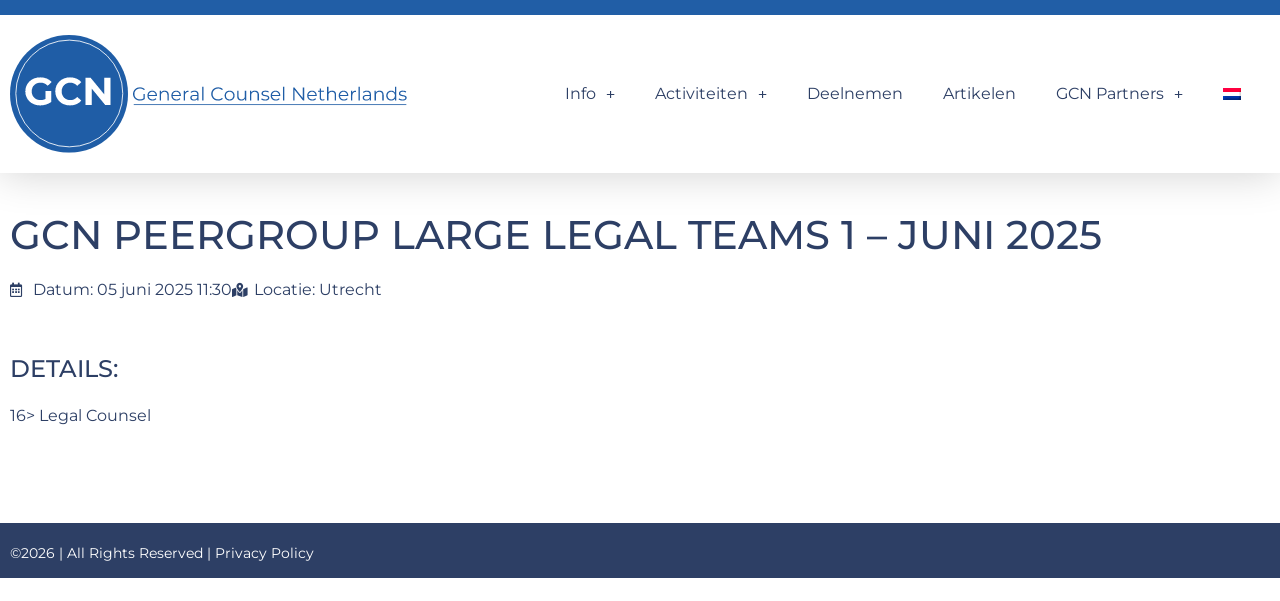

--- FILE ---
content_type: text/html; charset=UTF-8
request_url: https://www.generalcounsel.nl/agenda/gcn-peergroup-large-legal-teams/
body_size: 13339
content:
<!doctype html>
<html lang="nl-NL">
<head>
	<meta charset="UTF-8">
	<meta name="viewport" content="width=device-width, initial-scale=1">
	<link rel="profile" href="https://gmpg.org/xfn/11">
	<meta name='robots' content='index, follow, max-image-preview:large, max-snippet:-1, max-video-preview:-1' />

	<!-- This site is optimized with the Yoast SEO plugin v26.8 - https://yoast.com/product/yoast-seo-wordpress/ -->
	<title>GCN Peergroup Large Legal Teams 1 - juni 2025 - General Counsel Netherlands</title>
	<link rel="canonical" href="https://www.generalcounsel.nl/agenda/gcn-peergroup-large-legal-teams/" />
	<meta property="og:locale" content="nl_NL" />
	<meta property="og:type" content="article" />
	<meta property="og:title" content="GCN Peergroup Large Legal Teams 1 - juni 2025 - General Counsel Netherlands" />
	<meta property="og:description" content="5 juni 2025" />
	<meta property="og:url" content="https://www.generalcounsel.nl/agenda/gcn-peergroup-large-legal-teams/" />
	<meta property="og:site_name" content="General Counsel Netherlands" />
	<meta property="article:modified_time" content="2025-03-04T13:54:23+00:00" />
	<meta property="og:image" content="https://www.generalcounsel.nl/wp-content/uploads/2022/02/Intervisie.jpg" />
	<meta property="og:image:width" content="600" />
	<meta property="og:image:height" content="100" />
	<meta property="og:image:type" content="image/jpeg" />
	<meta name="twitter:card" content="summary_large_image" />
	<meta name="twitter:label1" content="Geschatte leestijd" />
	<meta name="twitter:data1" content="1 minuut" />
	<script type="application/ld+json" class="yoast-schema-graph">{"@context":"https://schema.org","@graph":[{"@type":"WebPage","@id":"https://www.generalcounsel.nl/agenda/gcn-peergroup-large-legal-teams/","url":"https://www.generalcounsel.nl/agenda/gcn-peergroup-large-legal-teams/","name":"GCN Peergroup Large Legal Teams 1 - juni 2025 - General Counsel Netherlands","isPartOf":{"@id":"https://www.generalcounsel.nl/#website"},"primaryImageOfPage":{"@id":"https://www.generalcounsel.nl/agenda/gcn-peergroup-large-legal-teams/#primaryimage"},"image":{"@id":"https://www.generalcounsel.nl/agenda/gcn-peergroup-large-legal-teams/#primaryimage"},"thumbnailUrl":"https://www.generalcounsel.nl/wp-content/uploads/2022/02/Intervisie.jpg","datePublished":"2024-04-16T06:56:25+00:00","dateModified":"2025-03-04T13:54:23+00:00","breadcrumb":{"@id":"https://www.generalcounsel.nl/agenda/gcn-peergroup-large-legal-teams/#breadcrumb"},"inLanguage":"nl-NL","potentialAction":[{"@type":"ReadAction","target":["https://www.generalcounsel.nl/agenda/gcn-peergroup-large-legal-teams/"]}]},{"@type":"ImageObject","inLanguage":"nl-NL","@id":"https://www.generalcounsel.nl/agenda/gcn-peergroup-large-legal-teams/#primaryimage","url":"https://www.generalcounsel.nl/wp-content/uploads/2022/02/Intervisie.jpg","contentUrl":"https://www.generalcounsel.nl/wp-content/uploads/2022/02/Intervisie.jpg","width":600,"height":100},{"@type":"BreadcrumbList","@id":"https://www.generalcounsel.nl/agenda/gcn-peergroup-large-legal-teams/#breadcrumb","itemListElement":[{"@type":"ListItem","position":1,"name":"Home","item":"https://www.generalcounsel.nl/"},{"@type":"ListItem","position":2,"name":"GCN Peergroup Large Legal Teams 1 &#8211; juni 2025"}]},{"@type":"WebSite","@id":"https://www.generalcounsel.nl/#website","url":"https://www.generalcounsel.nl/","name":"General Counsel Netherlands","description":"Where General Counsel meet and share practices","publisher":{"@id":"https://www.generalcounsel.nl/#organization"},"potentialAction":[{"@type":"SearchAction","target":{"@type":"EntryPoint","urlTemplate":"https://www.generalcounsel.nl/?s={search_term_string}"},"query-input":{"@type":"PropertyValueSpecification","valueRequired":true,"valueName":"search_term_string"}}],"inLanguage":"nl-NL"},{"@type":"Organization","@id":"https://www.generalcounsel.nl/#organization","name":"General Counsel Netherlands","url":"https://www.generalcounsel.nl/","logo":{"@type":"ImageObject","inLanguage":"nl-NL","@id":"https://www.generalcounsel.nl/#/schema/logo/image/","url":"https://www.generalcounsel.nl/wp-content/uploads/2021/03/GCN-2023-mainlogo.svg","contentUrl":"https://www.generalcounsel.nl/wp-content/uploads/2021/03/GCN-2023-mainlogo.svg","width":493,"height":145,"caption":"General Counsel Netherlands"},"image":{"@id":"https://www.generalcounsel.nl/#/schema/logo/image/"}}]}</script>
	<!-- / Yoast SEO plugin. -->


<link rel="alternate" type="application/rss+xml" title="General Counsel Netherlands &raquo; feed" href="https://www.generalcounsel.nl/feed/" />
<link rel="alternate" type="application/rss+xml" title="General Counsel Netherlands &raquo; reacties feed" href="https://www.generalcounsel.nl/comments/feed/" />
<link rel="alternate" title="oEmbed (JSON)" type="application/json+oembed" href="https://www.generalcounsel.nl/wp-json/oembed/1.0/embed?url=https%3A%2F%2Fwww.generalcounsel.nl%2Fagenda%2Fgcn-peergroup-large-legal-teams%2F" />
<link rel="alternate" title="oEmbed (XML)" type="text/xml+oembed" href="https://www.generalcounsel.nl/wp-json/oembed/1.0/embed?url=https%3A%2F%2Fwww.generalcounsel.nl%2Fagenda%2Fgcn-peergroup-large-legal-teams%2F&#038;format=xml" />
<style id='wp-img-auto-sizes-contain-inline-css'>
img:is([sizes=auto i],[sizes^="auto," i]){contain-intrinsic-size:3000px 1500px}
/*# sourceURL=wp-img-auto-sizes-contain-inline-css */
</style>

<style id='wp-emoji-styles-inline-css'>

	img.wp-smiley, img.emoji {
		display: inline !important;
		border: none !important;
		box-shadow: none !important;
		height: 1em !important;
		width: 1em !important;
		margin: 0 0.07em !important;
		vertical-align: -0.1em !important;
		background: none !important;
		padding: 0 !important;
	}
/*# sourceURL=wp-emoji-styles-inline-css */
</style>
<link data-optimized="1" rel='stylesheet' id='wp-block-library-css' href='https://www.generalcounsel.nl/wp-content/litespeed/css/ca3defa2ae66c694c060a8d88c9068bf.css?ver=de0bb' media='all' />
<style id='global-styles-inline-css'>
:root{--wp--preset--aspect-ratio--square: 1;--wp--preset--aspect-ratio--4-3: 4/3;--wp--preset--aspect-ratio--3-4: 3/4;--wp--preset--aspect-ratio--3-2: 3/2;--wp--preset--aspect-ratio--2-3: 2/3;--wp--preset--aspect-ratio--16-9: 16/9;--wp--preset--aspect-ratio--9-16: 9/16;--wp--preset--color--black: #000000;--wp--preset--color--cyan-bluish-gray: #abb8c3;--wp--preset--color--white: #ffffff;--wp--preset--color--pale-pink: #f78da7;--wp--preset--color--vivid-red: #cf2e2e;--wp--preset--color--luminous-vivid-orange: #ff6900;--wp--preset--color--luminous-vivid-amber: #fcb900;--wp--preset--color--light-green-cyan: #7bdcb5;--wp--preset--color--vivid-green-cyan: #00d084;--wp--preset--color--pale-cyan-blue: #8ed1fc;--wp--preset--color--vivid-cyan-blue: #0693e3;--wp--preset--color--vivid-purple: #9b51e0;--wp--preset--gradient--vivid-cyan-blue-to-vivid-purple: linear-gradient(135deg,rgb(6,147,227) 0%,rgb(155,81,224) 100%);--wp--preset--gradient--light-green-cyan-to-vivid-green-cyan: linear-gradient(135deg,rgb(122,220,180) 0%,rgb(0,208,130) 100%);--wp--preset--gradient--luminous-vivid-amber-to-luminous-vivid-orange: linear-gradient(135deg,rgb(252,185,0) 0%,rgb(255,105,0) 100%);--wp--preset--gradient--luminous-vivid-orange-to-vivid-red: linear-gradient(135deg,rgb(255,105,0) 0%,rgb(207,46,46) 100%);--wp--preset--gradient--very-light-gray-to-cyan-bluish-gray: linear-gradient(135deg,rgb(238,238,238) 0%,rgb(169,184,195) 100%);--wp--preset--gradient--cool-to-warm-spectrum: linear-gradient(135deg,rgb(74,234,220) 0%,rgb(151,120,209) 20%,rgb(207,42,186) 40%,rgb(238,44,130) 60%,rgb(251,105,98) 80%,rgb(254,248,76) 100%);--wp--preset--gradient--blush-light-purple: linear-gradient(135deg,rgb(255,206,236) 0%,rgb(152,150,240) 100%);--wp--preset--gradient--blush-bordeaux: linear-gradient(135deg,rgb(254,205,165) 0%,rgb(254,45,45) 50%,rgb(107,0,62) 100%);--wp--preset--gradient--luminous-dusk: linear-gradient(135deg,rgb(255,203,112) 0%,rgb(199,81,192) 50%,rgb(65,88,208) 100%);--wp--preset--gradient--pale-ocean: linear-gradient(135deg,rgb(255,245,203) 0%,rgb(182,227,212) 50%,rgb(51,167,181) 100%);--wp--preset--gradient--electric-grass: linear-gradient(135deg,rgb(202,248,128) 0%,rgb(113,206,126) 100%);--wp--preset--gradient--midnight: linear-gradient(135deg,rgb(2,3,129) 0%,rgb(40,116,252) 100%);--wp--preset--font-size--small: 13px;--wp--preset--font-size--medium: 20px;--wp--preset--font-size--large: 36px;--wp--preset--font-size--x-large: 42px;--wp--preset--spacing--20: 0.44rem;--wp--preset--spacing--30: 0.67rem;--wp--preset--spacing--40: 1rem;--wp--preset--spacing--50: 1.5rem;--wp--preset--spacing--60: 2.25rem;--wp--preset--spacing--70: 3.38rem;--wp--preset--spacing--80: 5.06rem;--wp--preset--shadow--natural: 6px 6px 9px rgba(0, 0, 0, 0.2);--wp--preset--shadow--deep: 12px 12px 50px rgba(0, 0, 0, 0.4);--wp--preset--shadow--sharp: 6px 6px 0px rgba(0, 0, 0, 0.2);--wp--preset--shadow--outlined: 6px 6px 0px -3px rgb(255, 255, 255), 6px 6px rgb(0, 0, 0);--wp--preset--shadow--crisp: 6px 6px 0px rgb(0, 0, 0);}:root { --wp--style--global--content-size: 800px;--wp--style--global--wide-size: 1200px; }:where(body) { margin: 0; }.wp-site-blocks > .alignleft { float: left; margin-right: 2em; }.wp-site-blocks > .alignright { float: right; margin-left: 2em; }.wp-site-blocks > .aligncenter { justify-content: center; margin-left: auto; margin-right: auto; }:where(.wp-site-blocks) > * { margin-block-start: 24px; margin-block-end: 0; }:where(.wp-site-blocks) > :first-child { margin-block-start: 0; }:where(.wp-site-blocks) > :last-child { margin-block-end: 0; }:root { --wp--style--block-gap: 24px; }:root :where(.is-layout-flow) > :first-child{margin-block-start: 0;}:root :where(.is-layout-flow) > :last-child{margin-block-end: 0;}:root :where(.is-layout-flow) > *{margin-block-start: 24px;margin-block-end: 0;}:root :where(.is-layout-constrained) > :first-child{margin-block-start: 0;}:root :where(.is-layout-constrained) > :last-child{margin-block-end: 0;}:root :where(.is-layout-constrained) > *{margin-block-start: 24px;margin-block-end: 0;}:root :where(.is-layout-flex){gap: 24px;}:root :where(.is-layout-grid){gap: 24px;}.is-layout-flow > .alignleft{float: left;margin-inline-start: 0;margin-inline-end: 2em;}.is-layout-flow > .alignright{float: right;margin-inline-start: 2em;margin-inline-end: 0;}.is-layout-flow > .aligncenter{margin-left: auto !important;margin-right: auto !important;}.is-layout-constrained > .alignleft{float: left;margin-inline-start: 0;margin-inline-end: 2em;}.is-layout-constrained > .alignright{float: right;margin-inline-start: 2em;margin-inline-end: 0;}.is-layout-constrained > .aligncenter{margin-left: auto !important;margin-right: auto !important;}.is-layout-constrained > :where(:not(.alignleft):not(.alignright):not(.alignfull)){max-width: var(--wp--style--global--content-size);margin-left: auto !important;margin-right: auto !important;}.is-layout-constrained > .alignwide{max-width: var(--wp--style--global--wide-size);}body .is-layout-flex{display: flex;}.is-layout-flex{flex-wrap: wrap;align-items: center;}.is-layout-flex > :is(*, div){margin: 0;}body .is-layout-grid{display: grid;}.is-layout-grid > :is(*, div){margin: 0;}body{padding-top: 0px;padding-right: 0px;padding-bottom: 0px;padding-left: 0px;}a:where(:not(.wp-element-button)){text-decoration: underline;}:root :where(.wp-element-button, .wp-block-button__link){background-color: #32373c;border-width: 0;color: #fff;font-family: inherit;font-size: inherit;font-style: inherit;font-weight: inherit;letter-spacing: inherit;line-height: inherit;padding-top: calc(0.667em + 2px);padding-right: calc(1.333em + 2px);padding-bottom: calc(0.667em + 2px);padding-left: calc(1.333em + 2px);text-decoration: none;text-transform: inherit;}.has-black-color{color: var(--wp--preset--color--black) !important;}.has-cyan-bluish-gray-color{color: var(--wp--preset--color--cyan-bluish-gray) !important;}.has-white-color{color: var(--wp--preset--color--white) !important;}.has-pale-pink-color{color: var(--wp--preset--color--pale-pink) !important;}.has-vivid-red-color{color: var(--wp--preset--color--vivid-red) !important;}.has-luminous-vivid-orange-color{color: var(--wp--preset--color--luminous-vivid-orange) !important;}.has-luminous-vivid-amber-color{color: var(--wp--preset--color--luminous-vivid-amber) !important;}.has-light-green-cyan-color{color: var(--wp--preset--color--light-green-cyan) !important;}.has-vivid-green-cyan-color{color: var(--wp--preset--color--vivid-green-cyan) !important;}.has-pale-cyan-blue-color{color: var(--wp--preset--color--pale-cyan-blue) !important;}.has-vivid-cyan-blue-color{color: var(--wp--preset--color--vivid-cyan-blue) !important;}.has-vivid-purple-color{color: var(--wp--preset--color--vivid-purple) !important;}.has-black-background-color{background-color: var(--wp--preset--color--black) !important;}.has-cyan-bluish-gray-background-color{background-color: var(--wp--preset--color--cyan-bluish-gray) !important;}.has-white-background-color{background-color: var(--wp--preset--color--white) !important;}.has-pale-pink-background-color{background-color: var(--wp--preset--color--pale-pink) !important;}.has-vivid-red-background-color{background-color: var(--wp--preset--color--vivid-red) !important;}.has-luminous-vivid-orange-background-color{background-color: var(--wp--preset--color--luminous-vivid-orange) !important;}.has-luminous-vivid-amber-background-color{background-color: var(--wp--preset--color--luminous-vivid-amber) !important;}.has-light-green-cyan-background-color{background-color: var(--wp--preset--color--light-green-cyan) !important;}.has-vivid-green-cyan-background-color{background-color: var(--wp--preset--color--vivid-green-cyan) !important;}.has-pale-cyan-blue-background-color{background-color: var(--wp--preset--color--pale-cyan-blue) !important;}.has-vivid-cyan-blue-background-color{background-color: var(--wp--preset--color--vivid-cyan-blue) !important;}.has-vivid-purple-background-color{background-color: var(--wp--preset--color--vivid-purple) !important;}.has-black-border-color{border-color: var(--wp--preset--color--black) !important;}.has-cyan-bluish-gray-border-color{border-color: var(--wp--preset--color--cyan-bluish-gray) !important;}.has-white-border-color{border-color: var(--wp--preset--color--white) !important;}.has-pale-pink-border-color{border-color: var(--wp--preset--color--pale-pink) !important;}.has-vivid-red-border-color{border-color: var(--wp--preset--color--vivid-red) !important;}.has-luminous-vivid-orange-border-color{border-color: var(--wp--preset--color--luminous-vivid-orange) !important;}.has-luminous-vivid-amber-border-color{border-color: var(--wp--preset--color--luminous-vivid-amber) !important;}.has-light-green-cyan-border-color{border-color: var(--wp--preset--color--light-green-cyan) !important;}.has-vivid-green-cyan-border-color{border-color: var(--wp--preset--color--vivid-green-cyan) !important;}.has-pale-cyan-blue-border-color{border-color: var(--wp--preset--color--pale-cyan-blue) !important;}.has-vivid-cyan-blue-border-color{border-color: var(--wp--preset--color--vivid-cyan-blue) !important;}.has-vivid-purple-border-color{border-color: var(--wp--preset--color--vivid-purple) !important;}.has-vivid-cyan-blue-to-vivid-purple-gradient-background{background: var(--wp--preset--gradient--vivid-cyan-blue-to-vivid-purple) !important;}.has-light-green-cyan-to-vivid-green-cyan-gradient-background{background: var(--wp--preset--gradient--light-green-cyan-to-vivid-green-cyan) !important;}.has-luminous-vivid-amber-to-luminous-vivid-orange-gradient-background{background: var(--wp--preset--gradient--luminous-vivid-amber-to-luminous-vivid-orange) !important;}.has-luminous-vivid-orange-to-vivid-red-gradient-background{background: var(--wp--preset--gradient--luminous-vivid-orange-to-vivid-red) !important;}.has-very-light-gray-to-cyan-bluish-gray-gradient-background{background: var(--wp--preset--gradient--very-light-gray-to-cyan-bluish-gray) !important;}.has-cool-to-warm-spectrum-gradient-background{background: var(--wp--preset--gradient--cool-to-warm-spectrum) !important;}.has-blush-light-purple-gradient-background{background: var(--wp--preset--gradient--blush-light-purple) !important;}.has-blush-bordeaux-gradient-background{background: var(--wp--preset--gradient--blush-bordeaux) !important;}.has-luminous-dusk-gradient-background{background: var(--wp--preset--gradient--luminous-dusk) !important;}.has-pale-ocean-gradient-background{background: var(--wp--preset--gradient--pale-ocean) !important;}.has-electric-grass-gradient-background{background: var(--wp--preset--gradient--electric-grass) !important;}.has-midnight-gradient-background{background: var(--wp--preset--gradient--midnight) !important;}.has-small-font-size{font-size: var(--wp--preset--font-size--small) !important;}.has-medium-font-size{font-size: var(--wp--preset--font-size--medium) !important;}.has-large-font-size{font-size: var(--wp--preset--font-size--large) !important;}.has-x-large-font-size{font-size: var(--wp--preset--font-size--x-large) !important;}
:root :where(.wp-block-pullquote){font-size: 1.5em;line-height: 1.6;}
/*# sourceURL=global-styles-inline-css */
</style>
<link data-optimized="1" rel='stylesheet' id='wpml-legacy-horizontal-list-0-css' href='https://www.generalcounsel.nl/wp-content/litespeed/css/b97e5626ca689367d0fb8545c3fe4bc8.css?ver=4d0a9' media='all' />
<link data-optimized="1" rel='stylesheet' id='wpml-menu-item-0-css' href='https://www.generalcounsel.nl/wp-content/litespeed/css/187b69c2e0d55b7af9885943eb010a2c.css?ver=a263a' media='all' />
<link data-optimized="1" rel='stylesheet' id='hello-elementor-css' href='https://www.generalcounsel.nl/wp-content/litespeed/css/38ec6be9cff303cd0869b7b26aa6e9e7.css?ver=d57f6' media='all' />
<link data-optimized="1" rel='stylesheet' id='hello-elementor-theme-style-css' href='https://www.generalcounsel.nl/wp-content/litespeed/css/9353a2f842489ba0620ac9929e661e69.css?ver=24fd1' media='all' />
<link data-optimized="1" rel='stylesheet' id='hello-elementor-header-footer-css' href='https://www.generalcounsel.nl/wp-content/litespeed/css/0a1e1b3c1b1e1105c264550773c8a14d.css?ver=cc52b' media='all' />
<link data-optimized="1" rel='stylesheet' id='elementor-frontend-css' href='https://www.generalcounsel.nl/wp-content/litespeed/css/1cb0b5ed9e8154694e73dae5b1f25a68.css?ver=dcdcd' media='all' />
<link data-optimized="1" rel='stylesheet' id='widget-image-css' href='https://www.generalcounsel.nl/wp-content/litespeed/css/5c859221af283609986dfa41f1355c80.css?ver=2edd2' media='all' />
<link data-optimized="1" rel='stylesheet' id='widget-nav-menu-css' href='https://www.generalcounsel.nl/wp-content/litespeed/css/458b8d175d316524a326e611b5fd10e3.css?ver=bc1e5' media='all' />
<link data-optimized="1" rel='stylesheet' id='widget-heading-css' href='https://www.generalcounsel.nl/wp-content/litespeed/css/5795b8ab854bcccf1476e410b093301d.css?ver=bcf8a' media='all' />
<link data-optimized="1" rel='stylesheet' id='widget-icon-list-css' href='https://www.generalcounsel.nl/wp-content/litespeed/css/14907500c3a04e1a9a40d83fbfcd30ca.css?ver=a5abe' media='all' />
<link data-optimized="1" rel='stylesheet' id='elementor-icons-css' href='https://www.generalcounsel.nl/wp-content/litespeed/css/af580370d13be2189b0e9535435c3877.css?ver=18ed4' media='all' />
<link data-optimized="1" rel='stylesheet' id='elementor-post-9-css' href='https://www.generalcounsel.nl/wp-content/litespeed/css/f73278e2a97f6dc453830dbfdd73afb9.css?ver=1b408' media='all' />
<link data-optimized="1" rel='stylesheet' id='elementor-post-83-css' href='https://www.generalcounsel.nl/wp-content/litespeed/css/3826211744aabb2302e0d85abf126f84.css?ver=28570' media='all' />
<link data-optimized="1" rel='stylesheet' id='elementor-post-113-css' href='https://www.generalcounsel.nl/wp-content/litespeed/css/079dd26aecab59173cea9bc6b34cbc0b.css?ver=fa4b8' media='all' />
<link data-optimized="1" rel='stylesheet' id='elementor-post-17353-css' href='https://www.generalcounsel.nl/wp-content/litespeed/css/48c0a110347db0c33c18791fb080d48d.css?ver=9df70' media='all' />
<link data-optimized="1" rel='stylesheet' id='eael-general-css' href='https://www.generalcounsel.nl/wp-content/litespeed/css/b9c21644976cec421eddebeab7b774c2.css?ver=0c471' media='all' />
<link data-optimized="1" rel='stylesheet' id='elementor-gf-local-montserrat-css' href='https://www.generalcounsel.nl/wp-content/litespeed/css/9314d7aab3389a1a5eff64f8fb921690.css?ver=3c25e' media='all' />
<link data-optimized="1" rel='stylesheet' id='elementor-gf-local-montserratalternates-css' href='https://www.generalcounsel.nl/wp-content/litespeed/css/ff11b39cf1b4c6296dc8fa2fcfbb80b0.css?ver=a6b16' media='all' />
<link data-optimized="1" rel='stylesheet' id='elementor-icons-shared-0-css' href='https://www.generalcounsel.nl/wp-content/litespeed/css/e7cb22bf99368ab34eb8d7d0eff77bca.css?ver=32395' media='all' />
<link data-optimized="1" rel='stylesheet' id='elementor-icons-fa-regular-css' href='https://www.generalcounsel.nl/wp-content/litespeed/css/0a10aa3c38e812530991d3d63af46349.css?ver=e1c7b' media='all' />
<link data-optimized="1" rel='stylesheet' id='elementor-icons-fa-solid-css' href='https://www.generalcounsel.nl/wp-content/litespeed/css/af6bb8abc3ddac4cb03f5ef92b974ad3.css?ver=5a507' media='all' />
<script id="wpml-cookie-js-extra">
var wpml_cookies = {"wp-wpml_current_language":{"value":"nl","expires":1,"path":"/"}};
var wpml_cookies = {"wp-wpml_current_language":{"value":"nl","expires":1,"path":"/"}};
//# sourceURL=wpml-cookie-js-extra
</script>
<script data-optimized="1" src="https://www.generalcounsel.nl/wp-content/litespeed/js/8bddfd6a4e674a408f26dfb1c437deb8.js?ver=bb934" id="wpml-cookie-js" defer data-wp-strategy="defer"></script>
<script src="https://www.generalcounsel.nl/wp-includes/js/jquery/jquery.min.js?ver=3.7.1" id="jquery-core-js"></script>
<script data-optimized="1" src="https://www.generalcounsel.nl/wp-content/litespeed/js/9cb176977e74a7a373846fea5cde364c.js?ver=57108" id="jquery-migrate-js"></script>
<link rel="https://api.w.org/" href="https://www.generalcounsel.nl/wp-json/" /><link rel="alternate" title="JSON" type="application/json" href="https://www.generalcounsel.nl/wp-json/wp/v2/agenda/33239" /><link rel="EditURI" type="application/rsd+xml" title="RSD" href="https://www.generalcounsel.nl/xmlrpc.php?rsd" />
<meta name="generator" content="WordPress 6.9" />
<link rel='shortlink' href='https://www.generalcounsel.nl/?p=33239' />
<meta name="generator" content="WPML ver:4.8.6 stt:37,1;" />
<meta name="description" content="5 juni 2025">
<meta name="generator" content="Elementor 3.34.4; features: additional_custom_breakpoints; settings: css_print_method-external, google_font-enabled, font_display-auto">
<!-- Google Tag Manager -->
<script>(function(w,d,s,l,i){w[l]=w[l]||[];w[l].push({'gtm.start':
new Date().getTime(),event:'gtm.js'});var f=d.getElementsByTagName(s)[0],
j=d.createElement(s),dl=l!='dataLayer'?'&l='+l:'';j.async=true;j.src=
'https://www.googletagmanager.com/gtm.js?id='+i+dl;f.parentNode.insertBefore(j,f);
})(window,document,'script','dataLayer','GTM-KX5TWPL');</script>
<!-- End Google Tag Manager -->
<meta name="google-site-verification" content="j-ktjRPvSB2iA4J-LxgnlNPf7qMj0SMyyATQeRik__s" />
			<style>
				.e-con.e-parent:nth-of-type(n+4):not(.e-lazyloaded):not(.e-no-lazyload),
				.e-con.e-parent:nth-of-type(n+4):not(.e-lazyloaded):not(.e-no-lazyload) * {
					background-image: none !important;
				}
				@media screen and (max-height: 1024px) {
					.e-con.e-parent:nth-of-type(n+3):not(.e-lazyloaded):not(.e-no-lazyload),
					.e-con.e-parent:nth-of-type(n+3):not(.e-lazyloaded):not(.e-no-lazyload) * {
						background-image: none !important;
					}
				}
				@media screen and (max-height: 640px) {
					.e-con.e-parent:nth-of-type(n+2):not(.e-lazyloaded):not(.e-no-lazyload),
					.e-con.e-parent:nth-of-type(n+2):not(.e-lazyloaded):not(.e-no-lazyload) * {
						background-image: none !important;
					}
				}
			</style>
			<link rel="icon" href="https://www.generalcounsel.nl/wp-content/uploads/2021/03/favion-1-150x150.png" sizes="32x32" />
<link rel="icon" href="https://www.generalcounsel.nl/wp-content/uploads/2021/03/favion-1-300x300.png" sizes="192x192" />
<link rel="apple-touch-icon" href="https://www.generalcounsel.nl/wp-content/uploads/2021/03/favion-1-300x300.png" />
<meta name="msapplication-TileImage" content="https://www.generalcounsel.nl/wp-content/uploads/2021/03/favion-1-300x300.png" />
</head>
<body data-rsssl=1 class="wp-singular agenda-template-default single single-agenda postid-33239 wp-custom-logo wp-embed-responsive wp-theme-hello-elementor hello-elementor-default elementor-default elementor-kit-9 elementor-page-17353">

<!-- Google Tag Manager (noscript) -->
<noscript><iframe src="https://www.googletagmanager.com/ns.html?id=GTM-KX5TWPL"
height="0" width="0" style="display:none;visibility:hidden"></iframe></noscript>
<!-- End Google Tag Manager (noscript) -->

<a class="skip-link screen-reader-text" href="#content">Ga naar de inhoud</a>

		<header data-elementor-type="header" data-elementor-id="83" class="elementor elementor-83 elementor-location-header" data-elementor-post-type="elementor_library">
					<section data-particle_enable="false" data-particle-mobile-disabled="false" class="elementor-section elementor-top-section elementor-element elementor-element-dca2fca elementor-section-content-middle elementor-section-boxed elementor-section-height-default elementor-section-height-default" data-id="dca2fca" data-element_type="section">
						<div class="elementor-container elementor-column-gap-default">
					<div class="elementor-column elementor-col-33 elementor-top-column elementor-element elementor-element-634e650" data-id="634e650" data-element_type="column">
			<div class="elementor-widget-wrap elementor-element-populated">
						<div class="elementor-element elementor-element-6fef5b8 elementor-widget elementor-widget-image" data-id="6fef5b8" data-element_type="widget" data-widget_type="image.default">
				<div class="elementor-widget-container">
																<a href="/">
							<img fetchpriority="high" width="493" height="145" src="https://www.generalcounsel.nl/wp-content/uploads/2021/03/GCN-2023-mainlogo.svg" class="attachment-2048x2048 size-2048x2048 wp-image-32109" alt="" />								</a>
															</div>
				</div>
					</div>
		</div>
				<div class="elementor-column elementor-col-66 elementor-top-column elementor-element elementor-element-502ff9d" data-id="502ff9d" data-element_type="column">
			<div class="elementor-widget-wrap elementor-element-populated">
						<div class="elementor-element elementor-element-8b604ac elementor-nav-menu__align-end elementor-nav-menu--dropdown-tablet elementor-nav-menu__text-align-aside elementor-nav-menu--toggle elementor-nav-menu--burger elementor-widget elementor-widget-nav-menu" data-id="8b604ac" data-element_type="widget" data-settings="{&quot;submenu_icon&quot;:{&quot;value&quot;:&quot;&lt;i class=\&quot;fas e-plus-icon\&quot; aria-hidden=\&quot;true\&quot;&gt;&lt;\/i&gt;&quot;,&quot;library&quot;:&quot;&quot;},&quot;layout&quot;:&quot;horizontal&quot;,&quot;toggle&quot;:&quot;burger&quot;}" data-widget_type="nav-menu.default">
				<div class="elementor-widget-container">
								<nav aria-label="Menu" class="elementor-nav-menu--main elementor-nav-menu__container elementor-nav-menu--layout-horizontal e--pointer-underline e--animation-fade">
				<ul id="menu-1-8b604ac" class="elementor-nav-menu"><li class="menu-item menu-item-type-custom menu-item-object-custom menu-item-has-children menu-item-23741"><a href="#" class="elementor-item elementor-item-anchor">Info</a>
<ul class="sub-menu elementor-nav-menu--dropdown">
	<li class="menu-item menu-item-type-post_type menu-item-object-page menu-item-31836"><a href="https://www.generalcounsel.nl/over-gcn/" class="elementor-sub-item">Over GCN</a></li>
	<li class="menu-item menu-item-type-post_type menu-item-object-page menu-item-31843"><a href="https://www.generalcounsel.nl/contact/" class="elementor-sub-item">Contact</a></li>
</ul>
</li>
<li class="menu-item menu-item-type-custom menu-item-object-custom menu-item-has-children menu-item-23742"><a href="#" class="elementor-item elementor-item-anchor">Activiteiten</a>
<ul class="sub-menu elementor-nav-menu--dropdown">
	<li class="menu-item menu-item-type-post_type menu-item-object-page menu-item-34696"><a href="https://www.generalcounsel.nl/gcn-event-videos-2/" class="elementor-sub-item">GCN Aftermovies</a></li>
	<li class="menu-item menu-item-type-post_type menu-item-object-page menu-item-37179"><a href="https://www.generalcounsel.nl/gcn-agenda-2026/" class="elementor-sub-item">GCN Agenda 2026</a></li>
	<li class="menu-item menu-item-type-post_type menu-item-object-page menu-item-31847"><a href="https://www.generalcounsel.nl/gcn-award/" class="elementor-sub-item">GCN Award</a></li>
	<li class="menu-item menu-item-type-post_type menu-item-object-page menu-item-31848"><a href="https://www.generalcounsel.nl/gcn-benchmark-survey/" class="elementor-sub-item">GCN Benchmark Survey</a></li>
	<li class="menu-item menu-item-type-post_type menu-item-object-page menu-item-31849"><a href="https://www.generalcounsel.nl/gcn-congressen/" class="elementor-sub-item">GCN Summits</a></li>
	<li class="menu-item menu-item-type-post_type menu-item-object-page menu-item-31850"><a href="https://www.generalcounsel.nl/gcn-denktanks/" class="elementor-sub-item">GCN Denktanks</a></li>
	<li class="menu-item menu-item-type-post_type menu-item-object-page menu-item-31854"><a href="https://www.generalcounsel.nl/gcn-intervisies/" class="elementor-sub-item">GCN Intervisies</a></li>
	<li class="menu-item menu-item-type-post_type menu-item-object-page menu-item-33319"><a href="https://www.generalcounsel.nl/gcners-in-the-spotlight/" class="elementor-sub-item">GCN’ers in the Spotlight</a></li>
	<li class="menu-item menu-item-type-post_type menu-item-object-page menu-item-31855"><a href="https://www.generalcounsel.nl/gcn-magazine/" class="elementor-sub-item">GCN Magazine</a></li>
	<li class="menu-item menu-item-type-post_type menu-item-object-page menu-item-31857"><a href="https://www.generalcounsel.nl/gcn-nieuwsbrief/" class="elementor-sub-item">GCN Nieuwsbrieven</a></li>
	<li class="menu-item menu-item-type-post_type menu-item-object-page menu-item-31865"><a href="https://www.generalcounsel.nl/sprekers/" class="elementor-sub-item">GCN Sprekers</a></li>
</ul>
</li>
<li class="menu-item menu-item-type-post_type menu-item-object-page menu-item-31844"><a href="https://www.generalcounsel.nl/deelnemen/" class="elementor-item">Deelnemen</a></li>
<li class="menu-item menu-item-type-post_type menu-item-object-page menu-item-31851"><a href="https://www.generalcounsel.nl/gcn-diamondbox/" class="elementor-item">Artikelen</a></li>
<li class="menu-item menu-item-type-post_type menu-item-object-page menu-item-has-children menu-item-31858"><a href="https://www.generalcounsel.nl/partners/" class="elementor-item">GCN Partners</a>
<ul class="sub-menu elementor-nav-menu--dropdown">
	<li class="menu-item menu-item-type-post_type menu-item-object-page menu-item-31859"><a href="https://www.generalcounsel.nl/partners/baker-mckenzie/" class="elementor-sub-item">Baker McKenzie</a></li>
	<li class="menu-item menu-item-type-post_type menu-item-object-page menu-item-35593"><a href="https://www.generalcounsel.nl/partners/bdo/" class="elementor-sub-item">BDO</a></li>
	<li class="menu-item menu-item-type-post_type menu-item-object-page menu-item-31862"><a href="https://www.generalcounsel.nl/partners/dentons/" class="elementor-sub-item">Dentons</a></li>
	<li class="menu-item menu-item-type-post_type menu-item-object-page menu-item-35252"><a href="https://www.generalcounsel.nl/partners/greenberg-traurig/" class="elementor-sub-item">Greenberg Traurig</a></li>
	<li class="menu-item menu-item-type-post_type menu-item-object-page menu-item-31867"><a href="https://www.generalcounsel.nl/partners/kennedy-van-der-laan/" class="elementor-sub-item">Kennedy Van der Laan</a></li>
	<li class="menu-item menu-item-type-post_type menu-item-object-page menu-item-31838"><a href="https://www.generalcounsel.nl/partners/kldiscovery/" class="elementor-sub-item">KLDiscovery</a></li>
	<li class="menu-item menu-item-type-post_type menu-item-object-page menu-item-37574"><a href="https://www.generalcounsel.nl/partners/lawyerlinq/" class="elementor-sub-item">Lawyerlinq</a></li>
	<li class="menu-item menu-item-type-post_type menu-item-object-page menu-item-37573"><a href="https://www.generalcounsel.nl/partners/lefebvre-sdu/" class="elementor-sub-item">Lefebvre SDU</a></li>
	<li class="menu-item menu-item-type-post_type menu-item-object-page menu-item-31839"><a href="https://www.generalcounsel.nl/partners/lexence-advocaten-notarissen/" class="elementor-sub-item">Lexence advocaten &#038; notarissen</a></li>
	<li class="menu-item menu-item-type-post_type menu-item-object-page menu-item-37511"><a href="https://www.generalcounsel.nl/partners/loyens-loeff/" class="elementor-sub-item">Loyens &amp; Loeff</a></li>
	<li class="menu-item menu-item-type-post_type menu-item-object-page menu-item-34548"><a href="https://www.generalcounsel.nl/partners/microsoft/" class="elementor-sub-item">Microsoft</a></li>
	<li class="menu-item menu-item-type-post_type menu-item-object-page menu-item-31841"><a href="https://www.generalcounsel.nl/partners/van-benthem-keulen/" class="elementor-sub-item">Van Benthem &#038; Keulen</a></li>
	<li class="menu-item menu-item-type-post_type menu-item-object-page menu-item-31842"><a href="https://www.generalcounsel.nl/partners/windt-le-grand-leeuwenburgh-advocaten/" class="elementor-sub-item">Windt Le Grand Leeuwenburgh Advocaten</a></li>
</ul>
</li>
<li class="menu-item wpml-ls-slot-98 wpml-ls-item wpml-ls-item-nl wpml-ls-current-language wpml-ls-menu-item wpml-ls-first-item wpml-ls-last-item menu-item-type-wpml_ls_menu_item menu-item-object-wpml_ls_menu_item menu-item-wpml-ls-98-nl"><a href="https://www.generalcounsel.nl/agenda/gcn-peergroup-large-legal-teams/" role="menuitem" class="elementor-item"><img
            class="wpml-ls-flag"
            src="https://www.generalcounsel.nl/wp-content/plugins/sitepress-multilingual-cms/res/flags/nl.png"
            alt="Nederlands"
            
            
    /></a></li>
</ul>			</nav>
					<div class="elementor-menu-toggle" role="button" tabindex="0" aria-label="Menu toggle" aria-expanded="false">
			<i aria-hidden="true" role="presentation" class="elementor-menu-toggle__icon--open eicon-menu-bar"></i><i aria-hidden="true" role="presentation" class="elementor-menu-toggle__icon--close eicon-close"></i>		</div>
					<nav class="elementor-nav-menu--dropdown elementor-nav-menu__container" aria-hidden="true">
				<ul id="menu-2-8b604ac" class="elementor-nav-menu"><li class="menu-item menu-item-type-custom menu-item-object-custom menu-item-has-children menu-item-23741"><a href="#" class="elementor-item elementor-item-anchor" tabindex="-1">Info</a>
<ul class="sub-menu elementor-nav-menu--dropdown">
	<li class="menu-item menu-item-type-post_type menu-item-object-page menu-item-31836"><a href="https://www.generalcounsel.nl/over-gcn/" class="elementor-sub-item" tabindex="-1">Over GCN</a></li>
	<li class="menu-item menu-item-type-post_type menu-item-object-page menu-item-31843"><a href="https://www.generalcounsel.nl/contact/" class="elementor-sub-item" tabindex="-1">Contact</a></li>
</ul>
</li>
<li class="menu-item menu-item-type-custom menu-item-object-custom menu-item-has-children menu-item-23742"><a href="#" class="elementor-item elementor-item-anchor" tabindex="-1">Activiteiten</a>
<ul class="sub-menu elementor-nav-menu--dropdown">
	<li class="menu-item menu-item-type-post_type menu-item-object-page menu-item-34696"><a href="https://www.generalcounsel.nl/gcn-event-videos-2/" class="elementor-sub-item" tabindex="-1">GCN Aftermovies</a></li>
	<li class="menu-item menu-item-type-post_type menu-item-object-page menu-item-37179"><a href="https://www.generalcounsel.nl/gcn-agenda-2026/" class="elementor-sub-item" tabindex="-1">GCN Agenda 2026</a></li>
	<li class="menu-item menu-item-type-post_type menu-item-object-page menu-item-31847"><a href="https://www.generalcounsel.nl/gcn-award/" class="elementor-sub-item" tabindex="-1">GCN Award</a></li>
	<li class="menu-item menu-item-type-post_type menu-item-object-page menu-item-31848"><a href="https://www.generalcounsel.nl/gcn-benchmark-survey/" class="elementor-sub-item" tabindex="-1">GCN Benchmark Survey</a></li>
	<li class="menu-item menu-item-type-post_type menu-item-object-page menu-item-31849"><a href="https://www.generalcounsel.nl/gcn-congressen/" class="elementor-sub-item" tabindex="-1">GCN Summits</a></li>
	<li class="menu-item menu-item-type-post_type menu-item-object-page menu-item-31850"><a href="https://www.generalcounsel.nl/gcn-denktanks/" class="elementor-sub-item" tabindex="-1">GCN Denktanks</a></li>
	<li class="menu-item menu-item-type-post_type menu-item-object-page menu-item-31854"><a href="https://www.generalcounsel.nl/gcn-intervisies/" class="elementor-sub-item" tabindex="-1">GCN Intervisies</a></li>
	<li class="menu-item menu-item-type-post_type menu-item-object-page menu-item-33319"><a href="https://www.generalcounsel.nl/gcners-in-the-spotlight/" class="elementor-sub-item" tabindex="-1">GCN’ers in the Spotlight</a></li>
	<li class="menu-item menu-item-type-post_type menu-item-object-page menu-item-31855"><a href="https://www.generalcounsel.nl/gcn-magazine/" class="elementor-sub-item" tabindex="-1">GCN Magazine</a></li>
	<li class="menu-item menu-item-type-post_type menu-item-object-page menu-item-31857"><a href="https://www.generalcounsel.nl/gcn-nieuwsbrief/" class="elementor-sub-item" tabindex="-1">GCN Nieuwsbrieven</a></li>
	<li class="menu-item menu-item-type-post_type menu-item-object-page menu-item-31865"><a href="https://www.generalcounsel.nl/sprekers/" class="elementor-sub-item" tabindex="-1">GCN Sprekers</a></li>
</ul>
</li>
<li class="menu-item menu-item-type-post_type menu-item-object-page menu-item-31844"><a href="https://www.generalcounsel.nl/deelnemen/" class="elementor-item" tabindex="-1">Deelnemen</a></li>
<li class="menu-item menu-item-type-post_type menu-item-object-page menu-item-31851"><a href="https://www.generalcounsel.nl/gcn-diamondbox/" class="elementor-item" tabindex="-1">Artikelen</a></li>
<li class="menu-item menu-item-type-post_type menu-item-object-page menu-item-has-children menu-item-31858"><a href="https://www.generalcounsel.nl/partners/" class="elementor-item" tabindex="-1">GCN Partners</a>
<ul class="sub-menu elementor-nav-menu--dropdown">
	<li class="menu-item menu-item-type-post_type menu-item-object-page menu-item-31859"><a href="https://www.generalcounsel.nl/partners/baker-mckenzie/" class="elementor-sub-item" tabindex="-1">Baker McKenzie</a></li>
	<li class="menu-item menu-item-type-post_type menu-item-object-page menu-item-35593"><a href="https://www.generalcounsel.nl/partners/bdo/" class="elementor-sub-item" tabindex="-1">BDO</a></li>
	<li class="menu-item menu-item-type-post_type menu-item-object-page menu-item-31862"><a href="https://www.generalcounsel.nl/partners/dentons/" class="elementor-sub-item" tabindex="-1">Dentons</a></li>
	<li class="menu-item menu-item-type-post_type menu-item-object-page menu-item-35252"><a href="https://www.generalcounsel.nl/partners/greenberg-traurig/" class="elementor-sub-item" tabindex="-1">Greenberg Traurig</a></li>
	<li class="menu-item menu-item-type-post_type menu-item-object-page menu-item-31867"><a href="https://www.generalcounsel.nl/partners/kennedy-van-der-laan/" class="elementor-sub-item" tabindex="-1">Kennedy Van der Laan</a></li>
	<li class="menu-item menu-item-type-post_type menu-item-object-page menu-item-31838"><a href="https://www.generalcounsel.nl/partners/kldiscovery/" class="elementor-sub-item" tabindex="-1">KLDiscovery</a></li>
	<li class="menu-item menu-item-type-post_type menu-item-object-page menu-item-37574"><a href="https://www.generalcounsel.nl/partners/lawyerlinq/" class="elementor-sub-item" tabindex="-1">Lawyerlinq</a></li>
	<li class="menu-item menu-item-type-post_type menu-item-object-page menu-item-37573"><a href="https://www.generalcounsel.nl/partners/lefebvre-sdu/" class="elementor-sub-item" tabindex="-1">Lefebvre SDU</a></li>
	<li class="menu-item menu-item-type-post_type menu-item-object-page menu-item-31839"><a href="https://www.generalcounsel.nl/partners/lexence-advocaten-notarissen/" class="elementor-sub-item" tabindex="-1">Lexence advocaten &#038; notarissen</a></li>
	<li class="menu-item menu-item-type-post_type menu-item-object-page menu-item-37511"><a href="https://www.generalcounsel.nl/partners/loyens-loeff/" class="elementor-sub-item" tabindex="-1">Loyens &amp; Loeff</a></li>
	<li class="menu-item menu-item-type-post_type menu-item-object-page menu-item-34548"><a href="https://www.generalcounsel.nl/partners/microsoft/" class="elementor-sub-item" tabindex="-1">Microsoft</a></li>
	<li class="menu-item menu-item-type-post_type menu-item-object-page menu-item-31841"><a href="https://www.generalcounsel.nl/partners/van-benthem-keulen/" class="elementor-sub-item" tabindex="-1">Van Benthem &#038; Keulen</a></li>
	<li class="menu-item menu-item-type-post_type menu-item-object-page menu-item-31842"><a href="https://www.generalcounsel.nl/partners/windt-le-grand-leeuwenburgh-advocaten/" class="elementor-sub-item" tabindex="-1">Windt Le Grand Leeuwenburgh Advocaten</a></li>
</ul>
</li>
<li class="menu-item wpml-ls-slot-98 wpml-ls-item wpml-ls-item-nl wpml-ls-current-language wpml-ls-menu-item wpml-ls-first-item wpml-ls-last-item menu-item-type-wpml_ls_menu_item menu-item-object-wpml_ls_menu_item menu-item-wpml-ls-98-nl"><a href="https://www.generalcounsel.nl/agenda/gcn-peergroup-large-legal-teams/" role="menuitem" class="elementor-item" tabindex="-1"><img
            class="wpml-ls-flag"
            src="https://www.generalcounsel.nl/wp-content/plugins/sitepress-multilingual-cms/res/flags/nl.png"
            alt="Nederlands"
            
            
    /></a></li>
</ul>			</nav>
						</div>
				</div>
					</div>
		</div>
					</div>
		</section>
				</header>
				<div data-elementor-type="single-post" data-elementor-id="17353" class="elementor elementor-17353 elementor-location-single post-33239 agenda type-agenda status-publish has-post-thumbnail hentry tag-133 tag-agenda-06" data-elementor-post-type="elementor_library">
					<section data-particle_enable="false" data-particle-mobile-disabled="false" class="elementor-section elementor-top-section elementor-element elementor-element-afea109 elementor-section-boxed elementor-section-height-default elementor-section-height-default" data-id="afea109" data-element_type="section">
						<div class="elementor-container elementor-column-gap-default">
					<div class="elementor-column elementor-col-100 elementor-top-column elementor-element elementor-element-d4a233c" data-id="d4a233c" data-element_type="column">
			<div class="elementor-widget-wrap elementor-element-populated">
						<div class="elementor-element elementor-element-842eb1f elementor-widget elementor-widget-theme-post-title elementor-page-title elementor-widget-heading" data-id="842eb1f" data-element_type="widget" data-widget_type="theme-post-title.default">
				<div class="elementor-widget-container">
					<h1 class="elementor-heading-title elementor-size-default">GCN Peergroup Large Legal Teams 1 &#8211; juni 2025</h1>				</div>
				</div>
				<div class="elementor-element elementor-element-76f7e07 elementor-icon-list--layout-inline elementor-list-item-link-full_width elementor-widget elementor-widget-icon-list" data-id="76f7e07" data-element_type="widget" data-widget_type="icon-list.default">
				<div class="elementor-widget-container">
							<ul class="elementor-icon-list-items elementor-inline-items">
							<li class="elementor-icon-list-item elementor-inline-item">
											<span class="elementor-icon-list-icon">
							<i aria-hidden="true" class="far fa-calendar-alt"></i>						</span>
										<span class="elementor-icon-list-text">Datum: 05 juni 2025 11:30</span>
									</li>
								<li class="elementor-icon-list-item elementor-inline-item">
											<span class="elementor-icon-list-icon">
							<i aria-hidden="true" class="fas fa-map-marked-alt"></i>						</span>
										<span class="elementor-icon-list-text">Locatie: Utrecht</span>
									</li>
						</ul>
						</div>
				</div>
					</div>
		</div>
					</div>
		</section>
				<section data-particle_enable="false" data-particle-mobile-disabled="false" class="elementor-section elementor-top-section elementor-element elementor-element-ce36470 elementor-section-boxed elementor-section-height-default elementor-section-height-default" data-id="ce36470" data-element_type="section">
						<div class="elementor-container elementor-column-gap-default">
					<div class="elementor-column elementor-col-100 elementor-top-column elementor-element elementor-element-c1abbfb" data-id="c1abbfb" data-element_type="column">
			<div class="elementor-widget-wrap elementor-element-populated">
						<div class="elementor-element elementor-element-75c2861 elementor-widget elementor-widget-heading" data-id="75c2861" data-element_type="widget" data-widget_type="heading.default">
				<div class="elementor-widget-container">
					<h4 class="elementor-heading-title elementor-size-default">Details:</h4>				</div>
				</div>
				<div class="elementor-element elementor-element-bea71d6 elementor-widget elementor-widget-theme-post-content" data-id="bea71d6" data-element_type="widget" data-widget_type="theme-post-content.default">
				<div class="elementor-widget-container">
					
<p>16> Legal Counsel</p>
				</div>
				</div>
					</div>
		</div>
					</div>
		</section>
				</div>
				<footer data-elementor-type="footer" data-elementor-id="113" class="elementor elementor-113 elementor-location-footer" data-elementor-post-type="elementor_library">
					<section data-particle_enable="false" data-particle-mobile-disabled="false" class="elementor-section elementor-top-section elementor-element elementor-element-ce88985 elementor-section-content-top elementor-section-boxed elementor-section-height-default elementor-section-height-default" data-id="ce88985" data-element_type="section" data-settings="{&quot;background_background&quot;:&quot;classic&quot;}">
						<div class="elementor-container elementor-column-gap-default">
					<div class="elementor-column elementor-col-33 elementor-top-column elementor-element elementor-element-93fe8bb" data-id="93fe8bb" data-element_type="column">
			<div class="elementor-widget-wrap">
							</div>
		</div>
				<div class="elementor-column elementor-col-33 elementor-top-column elementor-element elementor-element-5d2dce0" data-id="5d2dce0" data-element_type="column">
			<div class="elementor-widget-wrap">
							</div>
		</div>
				<div class="elementor-column elementor-col-33 elementor-top-column elementor-element elementor-element-f16a595" data-id="f16a595" data-element_type="column">
			<div class="elementor-widget-wrap">
							</div>
		</div>
					</div>
		</section>
				<section data-particle_enable="false" data-particle-mobile-disabled="false" class="elementor-section elementor-top-section elementor-element elementor-element-485d015 elementor-section-height-min-height elementor-section-content-middle elementor-section-boxed elementor-section-height-default elementor-section-items-middle" data-id="485d015" data-element_type="section" data-settings="{&quot;background_background&quot;:&quot;classic&quot;}">
						<div class="elementor-container elementor-column-gap-default">
					<div class="elementor-column elementor-col-100 elementor-top-column elementor-element elementor-element-b28b051" data-id="b28b051" data-element_type="column">
			<div class="elementor-widget-wrap elementor-element-populated">
						<div class="elementor-element elementor-element-062248f elementor-widget elementor-widget-text-editor" data-id="062248f" data-element_type="widget" data-widget_type="text-editor.default">
				<div class="elementor-widget-container">
									©2026 | All Rights Reserved | <a href="https://www.generalcounsel.nl/privacy-policy/" target="_blank" rel="noopener">Privacy Policy</a>								</div>
				</div>
					</div>
		</div>
					</div>
		</section>
				</footer>
		
<script type="speculationrules">
{"prefetch":[{"source":"document","where":{"and":[{"href_matches":"/*"},{"not":{"href_matches":["/wp-*.php","/wp-admin/*","/wp-content/uploads/*","/wp-content/*","/wp-content/plugins/*","/wp-content/themes/hello-elementor/*","/*\\?(.+)"]}},{"not":{"selector_matches":"a[rel~=\"nofollow\"]"}},{"not":{"selector_matches":".no-prefetch, .no-prefetch a"}}]},"eagerness":"conservative"}]}
</script>
			<script>
				const lazyloadRunObserver = () => {
					const lazyloadBackgrounds = document.querySelectorAll( `.e-con.e-parent:not(.e-lazyloaded)` );
					const lazyloadBackgroundObserver = new IntersectionObserver( ( entries ) => {
						entries.forEach( ( entry ) => {
							if ( entry.isIntersecting ) {
								let lazyloadBackground = entry.target;
								if( lazyloadBackground ) {
									lazyloadBackground.classList.add( 'e-lazyloaded' );
								}
								lazyloadBackgroundObserver.unobserve( entry.target );
							}
						});
					}, { rootMargin: '200px 0px 200px 0px' } );
					lazyloadBackgrounds.forEach( ( lazyloadBackground ) => {
						lazyloadBackgroundObserver.observe( lazyloadBackground );
					} );
				};
				const events = [
					'DOMContentLoaded',
					'elementor/lazyload/observe',
				];
				events.forEach( ( event ) => {
					document.addEventListener( event, lazyloadRunObserver );
				} );
			</script>
			<script data-optimized="1" src="https://www.generalcounsel.nl/wp-content/litespeed/js/02de71ecebfea1c9885147a92539fd53.js?ver=5e6ed" id="elementor-webpack-runtime-js"></script>
<script data-optimized="1" src="https://www.generalcounsel.nl/wp-content/litespeed/js/1a5edba8c6159fadb2cbe1d08755ddbe.js?ver=37429" id="elementor-frontend-modules-js"></script>
<script data-optimized="1" src="https://www.generalcounsel.nl/wp-content/litespeed/js/4505d91253dbfbac5bd66734999da54c.js?ver=68db1" id="jquery-ui-core-js"></script>
<script id="elementor-frontend-js-extra">
var EAELImageMaskingConfig = {"svg_dir_url":"https://www.generalcounsel.nl/wp-content/plugins/essential-addons-for-elementor-lite/assets/front-end/img/image-masking/svg-shapes/"};
//# sourceURL=elementor-frontend-js-extra
</script>
<script id="elementor-frontend-js-before">
var elementorFrontendConfig = {"environmentMode":{"edit":false,"wpPreview":false,"isScriptDebug":false},"i18n":{"shareOnFacebook":"Deel via Facebook","shareOnTwitter":"Deel via Twitter","pinIt":"Pin dit","download":"Downloaden","downloadImage":"Download afbeelding","fullscreen":"Volledig scherm","zoom":"Zoom","share":"Delen","playVideo":"Video afspelen","previous":"Vorige","next":"Volgende","close":"Sluiten","a11yCarouselPrevSlideMessage":"Vorige slide","a11yCarouselNextSlideMessage":"Volgende slide","a11yCarouselFirstSlideMessage":"Ga naar de eerste slide","a11yCarouselLastSlideMessage":"Ga naar de laatste slide","a11yCarouselPaginationBulletMessage":"Ga naar slide"},"is_rtl":false,"breakpoints":{"xs":0,"sm":480,"md":768,"lg":1025,"xl":1440,"xxl":1600},"responsive":{"breakpoints":{"mobile":{"label":"Mobiel portret","value":767,"default_value":767,"direction":"max","is_enabled":true},"mobile_extra":{"label":"Mobiel landschap","value":880,"default_value":880,"direction":"max","is_enabled":false},"tablet":{"label":"Tablet portret","value":1024,"default_value":1024,"direction":"max","is_enabled":true},"tablet_extra":{"label":"Tablet landschap","value":1200,"default_value":1200,"direction":"max","is_enabled":false},"laptop":{"label":"Laptop","value":1366,"default_value":1366,"direction":"max","is_enabled":false},"widescreen":{"label":"Breedbeeld","value":2400,"default_value":2400,"direction":"min","is_enabled":false}},"hasCustomBreakpoints":false},"version":"3.34.4","is_static":false,"experimentalFeatures":{"additional_custom_breakpoints":true,"theme_builder_v2":true,"home_screen":true,"global_classes_should_enforce_capabilities":true,"e_variables":true,"cloud-library":true,"e_opt_in_v4_page":true,"e_interactions":true,"e_editor_one":true,"import-export-customization":true,"e_pro_variables":true},"urls":{"assets":"https:\/\/www.generalcounsel.nl\/wp-content\/plugins\/elementor\/assets\/","ajaxurl":"https:\/\/www.generalcounsel.nl\/wp-admin\/admin-ajax.php","uploadUrl":"https:\/\/www.generalcounsel.nl\/wp-content\/uploads"},"nonces":{"floatingButtonsClickTracking":"553abee742"},"swiperClass":"swiper","settings":{"page":[],"editorPreferences":[]},"kit":{"active_breakpoints":["viewport_mobile","viewport_tablet"],"global_image_lightbox":"yes","lightbox_enable_counter":"yes","lightbox_enable_fullscreen":"yes","lightbox_enable_zoom":"yes","lightbox_enable_share":"yes","lightbox_title_src":"title","lightbox_description_src":"description"},"post":{"id":33239,"title":"GCN%20Peergroup%20Large%20Legal%20Teams%201%20-%20juni%202025%20-%20General%20Counsel%20Netherlands","excerpt":"5 juni 2025","featuredImage":"https:\/\/www.generalcounsel.nl\/wp-content\/uploads\/2022\/02\/Intervisie.jpg"}};
//# sourceURL=elementor-frontend-js-before
</script>
<script data-optimized="1" src="https://www.generalcounsel.nl/wp-content/litespeed/js/793e31d09c8450435514511adef26a07.js?ver=cbc71" id="elementor-frontend-js"></script>
<script data-optimized="1" src="https://www.generalcounsel.nl/wp-content/litespeed/js/e82ddb238be232147fd4396ca7c9ec57.js?ver=5260b" id="smartmenus-js"></script>
<script id="eael-general-js-extra">
var localize = {"ajaxurl":"https://www.generalcounsel.nl/wp-admin/admin-ajax.php","nonce":"f8d9999a99","i18n":{"added":"Toegevoegd ","compare":"Vergelijk","loading":"Aan het laden..."},"eael_translate_text":{"required_text":"is een vereist veld","invalid_text":"Ongeldig","billing_text":"Facturering","shipping_text":"Verzending","fg_mfp_counter_text":"van"},"page_permalink":"https://www.generalcounsel.nl/agenda/gcn-peergroup-large-legal-teams/","cart_redirectition":"","cart_page_url":"","el_breakpoints":{"mobile":{"label":"Mobiel portret","value":767,"default_value":767,"direction":"max","is_enabled":true},"mobile_extra":{"label":"Mobiel landschap","value":880,"default_value":880,"direction":"max","is_enabled":false},"tablet":{"label":"Tablet portret","value":1024,"default_value":1024,"direction":"max","is_enabled":true},"tablet_extra":{"label":"Tablet landschap","value":1200,"default_value":1200,"direction":"max","is_enabled":false},"laptop":{"label":"Laptop","value":1366,"default_value":1366,"direction":"max","is_enabled":false},"widescreen":{"label":"Breedbeeld","value":2400,"default_value":2400,"direction":"min","is_enabled":false}},"ParticleThemesData":{"default":"{\"particles\":{\"number\":{\"value\":160,\"density\":{\"enable\":true,\"value_area\":800}},\"color\":{\"value\":\"#ffffff\"},\"shape\":{\"type\":\"circle\",\"stroke\":{\"width\":0,\"color\":\"#000000\"},\"polygon\":{\"nb_sides\":5},\"image\":{\"src\":\"img/github.svg\",\"width\":100,\"height\":100}},\"opacity\":{\"value\":0.5,\"random\":false,\"anim\":{\"enable\":false,\"speed\":1,\"opacity_min\":0.1,\"sync\":false}},\"size\":{\"value\":3,\"random\":true,\"anim\":{\"enable\":false,\"speed\":40,\"size_min\":0.1,\"sync\":false}},\"line_linked\":{\"enable\":true,\"distance\":150,\"color\":\"#ffffff\",\"opacity\":0.4,\"width\":1},\"move\":{\"enable\":true,\"speed\":6,\"direction\":\"none\",\"random\":false,\"straight\":false,\"out_mode\":\"out\",\"bounce\":false,\"attract\":{\"enable\":false,\"rotateX\":600,\"rotateY\":1200}}},\"interactivity\":{\"detect_on\":\"canvas\",\"events\":{\"onhover\":{\"enable\":true,\"mode\":\"repulse\"},\"onclick\":{\"enable\":true,\"mode\":\"push\"},\"resize\":true},\"modes\":{\"grab\":{\"distance\":400,\"line_linked\":{\"opacity\":1}},\"bubble\":{\"distance\":400,\"size\":40,\"duration\":2,\"opacity\":8,\"speed\":3},\"repulse\":{\"distance\":200,\"duration\":0.4},\"push\":{\"particles_nb\":4},\"remove\":{\"particles_nb\":2}}},\"retina_detect\":true}","nasa":"{\"particles\":{\"number\":{\"value\":250,\"density\":{\"enable\":true,\"value_area\":800}},\"color\":{\"value\":\"#ffffff\"},\"shape\":{\"type\":\"circle\",\"stroke\":{\"width\":0,\"color\":\"#000000\"},\"polygon\":{\"nb_sides\":5},\"image\":{\"src\":\"img/github.svg\",\"width\":100,\"height\":100}},\"opacity\":{\"value\":1,\"random\":true,\"anim\":{\"enable\":true,\"speed\":1,\"opacity_min\":0,\"sync\":false}},\"size\":{\"value\":3,\"random\":true,\"anim\":{\"enable\":false,\"speed\":4,\"size_min\":0.3,\"sync\":false}},\"line_linked\":{\"enable\":false,\"distance\":150,\"color\":\"#ffffff\",\"opacity\":0.4,\"width\":1},\"move\":{\"enable\":true,\"speed\":1,\"direction\":\"none\",\"random\":true,\"straight\":false,\"out_mode\":\"out\",\"bounce\":false,\"attract\":{\"enable\":false,\"rotateX\":600,\"rotateY\":600}}},\"interactivity\":{\"detect_on\":\"canvas\",\"events\":{\"onhover\":{\"enable\":true,\"mode\":\"bubble\"},\"onclick\":{\"enable\":true,\"mode\":\"repulse\"},\"resize\":true},\"modes\":{\"grab\":{\"distance\":400,\"line_linked\":{\"opacity\":1}},\"bubble\":{\"distance\":250,\"size\":0,\"duration\":2,\"opacity\":0,\"speed\":3},\"repulse\":{\"distance\":400,\"duration\":0.4},\"push\":{\"particles_nb\":4},\"remove\":{\"particles_nb\":2}}},\"retina_detect\":true}","bubble":"{\"particles\":{\"number\":{\"value\":15,\"density\":{\"enable\":true,\"value_area\":800}},\"color\":{\"value\":\"#1b1e34\"},\"shape\":{\"type\":\"polygon\",\"stroke\":{\"width\":0,\"color\":\"#000\"},\"polygon\":{\"nb_sides\":6},\"image\":{\"src\":\"img/github.svg\",\"width\":100,\"height\":100}},\"opacity\":{\"value\":0.3,\"random\":true,\"anim\":{\"enable\":false,\"speed\":1,\"opacity_min\":0.1,\"sync\":false}},\"size\":{\"value\":50,\"random\":false,\"anim\":{\"enable\":true,\"speed\":10,\"size_min\":40,\"sync\":false}},\"line_linked\":{\"enable\":false,\"distance\":200,\"color\":\"#ffffff\",\"opacity\":1,\"width\":2},\"move\":{\"enable\":true,\"speed\":8,\"direction\":\"none\",\"random\":false,\"straight\":false,\"out_mode\":\"out\",\"bounce\":false,\"attract\":{\"enable\":false,\"rotateX\":600,\"rotateY\":1200}}},\"interactivity\":{\"detect_on\":\"canvas\",\"events\":{\"onhover\":{\"enable\":false,\"mode\":\"grab\"},\"onclick\":{\"enable\":false,\"mode\":\"push\"},\"resize\":true},\"modes\":{\"grab\":{\"distance\":400,\"line_linked\":{\"opacity\":1}},\"bubble\":{\"distance\":400,\"size\":40,\"duration\":2,\"opacity\":8,\"speed\":3},\"repulse\":{\"distance\":200,\"duration\":0.4},\"push\":{\"particles_nb\":4},\"remove\":{\"particles_nb\":2}}},\"retina_detect\":true}","snow":"{\"particles\":{\"number\":{\"value\":450,\"density\":{\"enable\":true,\"value_area\":800}},\"color\":{\"value\":\"#fff\"},\"shape\":{\"type\":\"circle\",\"stroke\":{\"width\":0,\"color\":\"#000000\"},\"polygon\":{\"nb_sides\":5},\"image\":{\"src\":\"img/github.svg\",\"width\":100,\"height\":100}},\"opacity\":{\"value\":0.5,\"random\":true,\"anim\":{\"enable\":false,\"speed\":1,\"opacity_min\":0.1,\"sync\":false}},\"size\":{\"value\":5,\"random\":true,\"anim\":{\"enable\":false,\"speed\":40,\"size_min\":0.1,\"sync\":false}},\"line_linked\":{\"enable\":false,\"distance\":500,\"color\":\"#ffffff\",\"opacity\":0.4,\"width\":2},\"move\":{\"enable\":true,\"speed\":6,\"direction\":\"bottom\",\"random\":false,\"straight\":false,\"out_mode\":\"out\",\"bounce\":false,\"attract\":{\"enable\":false,\"rotateX\":600,\"rotateY\":1200}}},\"interactivity\":{\"detect_on\":\"canvas\",\"events\":{\"onhover\":{\"enable\":true,\"mode\":\"bubble\"},\"onclick\":{\"enable\":true,\"mode\":\"repulse\"},\"resize\":true},\"modes\":{\"grab\":{\"distance\":400,\"line_linked\":{\"opacity\":0.5}},\"bubble\":{\"distance\":400,\"size\":4,\"duration\":0.3,\"opacity\":1,\"speed\":3},\"repulse\":{\"distance\":200,\"duration\":0.4},\"push\":{\"particles_nb\":4},\"remove\":{\"particles_nb\":2}}},\"retina_detect\":true}","nyan_cat":"{\"particles\":{\"number\":{\"value\":150,\"density\":{\"enable\":false,\"value_area\":800}},\"color\":{\"value\":\"#ffffff\"},\"shape\":{\"type\":\"star\",\"stroke\":{\"width\":0,\"color\":\"#000000\"},\"polygon\":{\"nb_sides\":5},\"image\":{\"src\":\"http://wiki.lexisnexis.com/academic/images/f/fb/Itunes_podcast_icon_300.jpg\",\"width\":100,\"height\":100}},\"opacity\":{\"value\":0.5,\"random\":false,\"anim\":{\"enable\":false,\"speed\":1,\"opacity_min\":0.1,\"sync\":false}},\"size\":{\"value\":4,\"random\":true,\"anim\":{\"enable\":false,\"speed\":40,\"size_min\":0.1,\"sync\":false}},\"line_linked\":{\"enable\":false,\"distance\":150,\"color\":\"#ffffff\",\"opacity\":0.4,\"width\":1},\"move\":{\"enable\":true,\"speed\":14,\"direction\":\"left\",\"random\":false,\"straight\":true,\"out_mode\":\"out\",\"bounce\":false,\"attract\":{\"enable\":false,\"rotateX\":600,\"rotateY\":1200}}},\"interactivity\":{\"detect_on\":\"canvas\",\"events\":{\"onhover\":{\"enable\":false,\"mode\":\"grab\"},\"onclick\":{\"enable\":true,\"mode\":\"repulse\"},\"resize\":true},\"modes\":{\"grab\":{\"distance\":200,\"line_linked\":{\"opacity\":1}},\"bubble\":{\"distance\":400,\"size\":40,\"duration\":2,\"opacity\":8,\"speed\":3},\"repulse\":{\"distance\":200,\"duration\":0.4},\"push\":{\"particles_nb\":4},\"remove\":{\"particles_nb\":2}}},\"retina_detect\":true}"},"eael_login_nonce":"a95eb9c00e","eael_register_nonce":"bc899e94d6","eael_lostpassword_nonce":"ba4df79a9a","eael_resetpassword_nonce":"c8877fb7dd"};
//# sourceURL=eael-general-js-extra
</script>
<script data-optimized="1" src="https://www.generalcounsel.nl/wp-content/litespeed/js/10ba81b47afc1ac3c4739913a02284de.js?ver=6f33a" id="eael-general-js"></script>
<script data-optimized="1" src="https://www.generalcounsel.nl/wp-content/litespeed/js/93481cce5dcd04e3a2f29065714c1992.js?ver=c676d" id="elementor-pro-webpack-runtime-js"></script>
<script data-optimized="1" src="https://www.generalcounsel.nl/wp-content/litespeed/js/10805df62f74f642e45c3f140b6ffa29.js?ver=ac3d3" id="wp-hooks-js"></script>
<script data-optimized="1" src="https://www.generalcounsel.nl/wp-content/litespeed/js/2fda8c29c46cad026e3753b3503bbd9e.js?ver=5a2b5" id="wp-i18n-js"></script>
<script id="wp-i18n-js-after">
wp.i18n.setLocaleData( { 'text direction\u0004ltr': [ 'ltr' ] } );
//# sourceURL=wp-i18n-js-after
</script>
<script id="elementor-pro-frontend-js-before">
var ElementorProFrontendConfig = {"ajaxurl":"https:\/\/www.generalcounsel.nl\/wp-admin\/admin-ajax.php","nonce":"3ca2ebc5d7","urls":{"assets":"https:\/\/www.generalcounsel.nl\/wp-content\/plugins\/elementor-pro\/assets\/","rest":"https:\/\/www.generalcounsel.nl\/wp-json\/"},"settings":{"lazy_load_background_images":true},"popup":{"hasPopUps":false},"shareButtonsNetworks":{"facebook":{"title":"Facebook","has_counter":true},"twitter":{"title":"Twitter"},"linkedin":{"title":"LinkedIn","has_counter":true},"pinterest":{"title":"Pinterest","has_counter":true},"reddit":{"title":"Reddit","has_counter":true},"vk":{"title":"VK","has_counter":true},"odnoklassniki":{"title":"OK","has_counter":true},"tumblr":{"title":"Tumblr"},"digg":{"title":"Digg"},"skype":{"title":"Skype"},"stumbleupon":{"title":"StumbleUpon","has_counter":true},"mix":{"title":"Mix"},"telegram":{"title":"Telegram"},"pocket":{"title":"Pocket","has_counter":true},"xing":{"title":"XING","has_counter":true},"whatsapp":{"title":"WhatsApp"},"email":{"title":"Email"},"print":{"title":"Print"},"x-twitter":{"title":"X"},"threads":{"title":"Threads"}},"facebook_sdk":{"lang":"nl_NL","app_id":""},"lottie":{"defaultAnimationUrl":"https:\/\/www.generalcounsel.nl\/wp-content\/plugins\/elementor-pro\/modules\/lottie\/assets\/animations\/default.json"}};
//# sourceURL=elementor-pro-frontend-js-before
</script>
<script data-optimized="1" src="https://www.generalcounsel.nl/wp-content/litespeed/js/f15ce24fc9f0f9f034099b9337f631ac.js?ver=12f63" id="elementor-pro-frontend-js"></script>
<script data-optimized="1" src="https://www.generalcounsel.nl/wp-content/litespeed/js/e1fc1f0f194e42f43177f92e9f70bc43.js?ver=f625d" id="pro-elements-handlers-js"></script>
<script id="wp-emoji-settings" type="application/json">
{"baseUrl":"https://s.w.org/images/core/emoji/17.0.2/72x72/","ext":".png","svgUrl":"https://s.w.org/images/core/emoji/17.0.2/svg/","svgExt":".svg","source":{"concatemoji":"https://www.generalcounsel.nl/wp-includes/js/wp-emoji-release.min.js?ver=6.9"}}
</script>
<script type="module">
/*! This file is auto-generated */
const a=JSON.parse(document.getElementById("wp-emoji-settings").textContent),o=(window._wpemojiSettings=a,"wpEmojiSettingsSupports"),s=["flag","emoji"];function i(e){try{var t={supportTests:e,timestamp:(new Date).valueOf()};sessionStorage.setItem(o,JSON.stringify(t))}catch(e){}}function c(e,t,n){e.clearRect(0,0,e.canvas.width,e.canvas.height),e.fillText(t,0,0);t=new Uint32Array(e.getImageData(0,0,e.canvas.width,e.canvas.height).data);e.clearRect(0,0,e.canvas.width,e.canvas.height),e.fillText(n,0,0);const a=new Uint32Array(e.getImageData(0,0,e.canvas.width,e.canvas.height).data);return t.every((e,t)=>e===a[t])}function p(e,t){e.clearRect(0,0,e.canvas.width,e.canvas.height),e.fillText(t,0,0);var n=e.getImageData(16,16,1,1);for(let e=0;e<n.data.length;e++)if(0!==n.data[e])return!1;return!0}function u(e,t,n,a){switch(t){case"flag":return n(e,"\ud83c\udff3\ufe0f\u200d\u26a7\ufe0f","\ud83c\udff3\ufe0f\u200b\u26a7\ufe0f")?!1:!n(e,"\ud83c\udde8\ud83c\uddf6","\ud83c\udde8\u200b\ud83c\uddf6")&&!n(e,"\ud83c\udff4\udb40\udc67\udb40\udc62\udb40\udc65\udb40\udc6e\udb40\udc67\udb40\udc7f","\ud83c\udff4\u200b\udb40\udc67\u200b\udb40\udc62\u200b\udb40\udc65\u200b\udb40\udc6e\u200b\udb40\udc67\u200b\udb40\udc7f");case"emoji":return!a(e,"\ud83e\u1fac8")}return!1}function f(e,t,n,a){let r;const o=(r="undefined"!=typeof WorkerGlobalScope&&self instanceof WorkerGlobalScope?new OffscreenCanvas(300,150):document.createElement("canvas")).getContext("2d",{willReadFrequently:!0}),s=(o.textBaseline="top",o.font="600 32px Arial",{});return e.forEach(e=>{s[e]=t(o,e,n,a)}),s}function r(e){var t=document.createElement("script");t.src=e,t.defer=!0,document.head.appendChild(t)}a.supports={everything:!0,everythingExceptFlag:!0},new Promise(t=>{let n=function(){try{var e=JSON.parse(sessionStorage.getItem(o));if("object"==typeof e&&"number"==typeof e.timestamp&&(new Date).valueOf()<e.timestamp+604800&&"object"==typeof e.supportTests)return e.supportTests}catch(e){}return null}();if(!n){if("undefined"!=typeof Worker&&"undefined"!=typeof OffscreenCanvas&&"undefined"!=typeof URL&&URL.createObjectURL&&"undefined"!=typeof Blob)try{var e="postMessage("+f.toString()+"("+[JSON.stringify(s),u.toString(),c.toString(),p.toString()].join(",")+"));",a=new Blob([e],{type:"text/javascript"});const r=new Worker(URL.createObjectURL(a),{name:"wpTestEmojiSupports"});return void(r.onmessage=e=>{i(n=e.data),r.terminate(),t(n)})}catch(e){}i(n=f(s,u,c,p))}t(n)}).then(e=>{for(const n in e)a.supports[n]=e[n],a.supports.everything=a.supports.everything&&a.supports[n],"flag"!==n&&(a.supports.everythingExceptFlag=a.supports.everythingExceptFlag&&a.supports[n]);var t;a.supports.everythingExceptFlag=a.supports.everythingExceptFlag&&!a.supports.flag,a.supports.everything||((t=a.source||{}).concatemoji?r(t.concatemoji):t.wpemoji&&t.twemoji&&(r(t.twemoji),r(t.wpemoji)))});
//# sourceURL=https://www.generalcounsel.nl/wp-includes/js/wp-emoji-loader.min.js
</script>

</body>
</html>


<!-- Page cached by LiteSpeed Cache 7.7 on 2026-01-30 14:17:40 -->

--- FILE ---
content_type: text/css
request_url: https://www.generalcounsel.nl/wp-content/litespeed/css/3826211744aabb2302e0d85abf126f84.css?ver=28570
body_size: 498
content:
.elementor-83 .elementor-element.elementor-element-dca2fca>.elementor-container>.elementor-column>.elementor-widget-wrap{align-content:center;align-items:center}.elementor-83 .elementor-element.elementor-element-dca2fca{border-style:solid;border-width:15px 0 0 0;border-color:var(--e-global-color-accent);box-shadow:0 0 40px 0 rgb(0 0 0 / .19);padding:10px 0 10px 0}.elementor-83 .elementor-element.elementor-element-6fef5b8 img{width:406px}.elementor-83 .elementor-element.elementor-element-8b604ac>.elementor-widget-container{margin:0 0 0 0;padding:0 0 0 0}.elementor-83 .elementor-element.elementor-element-8b604ac .elementor-menu-toggle{margin-left:auto}.elementor-83 .elementor-element.elementor-element-8b604ac .elementor-nav-menu .elementor-item{font-family:var(--e-global-typography-secondary-font-family),Sans-serif;font-weight:var(--e-global-typography-secondary-font-weight)}.elementor-83 .elementor-element.elementor-element-8b604ac .elementor-nav-menu--main .elementor-item{color:var(--e-global-color-primary);fill:var(--e-global-color-primary)}.elementor-83 .elementor-element.elementor-element-8b604ac .e--pointer-framed .elementor-item:before{border-width:2px}.elementor-83 .elementor-element.elementor-element-8b604ac .e--pointer-framed.e--animation-draw .elementor-item:before{border-width:0 0 2px 2px}.elementor-83 .elementor-element.elementor-element-8b604ac .e--pointer-framed.e--animation-draw .elementor-item:after{border-width:2px 2px 0 0}.elementor-83 .elementor-element.elementor-element-8b604ac .e--pointer-framed.e--animation-corners .elementor-item:before{border-width:2px 0 0 2px}.elementor-83 .elementor-element.elementor-element-8b604ac .e--pointer-framed.e--animation-corners .elementor-item:after{border-width:0 2px 2px 0}.elementor-83 .elementor-element.elementor-element-8b604ac .e--pointer-underline .elementor-item:after,.elementor-83 .elementor-element.elementor-element-8b604ac .e--pointer-overline .elementor-item:before,.elementor-83 .elementor-element.elementor-element-8b604ac .e--pointer-double-line .elementor-item:before,.elementor-83 .elementor-element.elementor-element-8b604ac .e--pointer-double-line .elementor-item:after{height:2px}.elementor-83 .elementor-element.elementor-element-8b604ac .elementor-nav-menu--dropdown a,.elementor-83 .elementor-element.elementor-element-8b604ac .elementor-menu-toggle{color:var(--e-global-color-primary);fill:var(--e-global-color-primary)}.elementor-83 .elementor-element.elementor-element-8b604ac .elementor-nav-menu--dropdown a:hover,.elementor-83 .elementor-element.elementor-element-8b604ac .elementor-nav-menu--dropdown a:focus,.elementor-83 .elementor-element.elementor-element-8b604ac .elementor-nav-menu--dropdown a.elementor-item-active,.elementor-83 .elementor-element.elementor-element-8b604ac .elementor-nav-menu--dropdown a.highlighted,.elementor-83 .elementor-element.elementor-element-8b604ac .elementor-menu-toggle:hover,.elementor-83 .elementor-element.elementor-element-8b604ac .elementor-menu-toggle:focus{color:var(--e-global-color-accent)}.elementor-83 .elementor-element.elementor-element-8b604ac .elementor-nav-menu--dropdown a:hover,.elementor-83 .elementor-element.elementor-element-8b604ac .elementor-nav-menu--dropdown a:focus,.elementor-83 .elementor-element.elementor-element-8b604ac .elementor-nav-menu--dropdown a.elementor-item-active,.elementor-83 .elementor-element.elementor-element-8b604ac .elementor-nav-menu--dropdown a.highlighted{background-color:var(--e-global-color-40ca8be)}.elementor-83 .elementor-element.elementor-element-8b604ac .elementor-nav-menu--dropdown a.elementor-item-active{color:var(--e-global-color-accent);background-color:var(--e-global-color-secondary)}.elementor-83 .elementor-element.elementor-element-8b604ac .elementor-nav-menu--dropdown{border-radius:0 0 0 0}.elementor-83 .elementor-element.elementor-element-8b604ac .elementor-nav-menu--dropdown li:first-child a{border-top-left-radius:0;border-top-right-radius:0}.elementor-83 .elementor-element.elementor-element-8b604ac .elementor-nav-menu--dropdown li:last-child a{border-bottom-right-radius:0;border-bottom-left-radius:0}.elementor-83 .elementor-element.elementor-element-8b604ac{--nav-menu-icon-size:15px}.elementor-theme-builder-content-area{height:400px}.elementor-location-header:before,.elementor-location-footer:before{content:"";display:table;clear:both}@media(min-width:768px){.elementor-83 .elementor-element.elementor-element-634e650{width:33%}.elementor-83 .elementor-element.elementor-element-502ff9d{width:66.333%}}@media(max-width:1024px) and (min-width:768px){.elementor-83 .elementor-element.elementor-element-634e650{width:40%}.elementor-83 .elementor-element.elementor-element-502ff9d{width:60%}}

--- FILE ---
content_type: text/css
request_url: https://www.generalcounsel.nl/wp-content/litespeed/css/079dd26aecab59173cea9bc6b34cbc0b.css?ver=fa4b8
body_size: 185
content:
.elementor-113 .elementor-element.elementor-element-ce88985>.elementor-container>.elementor-column>.elementor-widget-wrap{align-content:flex-start;align-items:flex-start}.elementor-113 .elementor-element.elementor-element-ce88985:not(.elementor-motion-effects-element-type-background),.elementor-113 .elementor-element.elementor-element-ce88985>.elementor-motion-effects-container>.elementor-motion-effects-layer{background-color:var(--e-global-color-40ca8be)}.elementor-113 .elementor-element.elementor-element-ce88985{transition:background 0.3s,border 0.3s,border-radius 0.3s,box-shadow 0.3s;margin-top:2em;margin-bottom:0em;padding:1em 0em 01em 0em}.elementor-113 .elementor-element.elementor-element-ce88985>.elementor-background-overlay{transition:background 0.3s,border-radius 0.3s,opacity 0.3s}.elementor-113 .elementor-element.elementor-element-485d015>.elementor-container>.elementor-column>.elementor-widget-wrap{align-content:center;align-items:center}.elementor-113 .elementor-element.elementor-element-485d015:not(.elementor-motion-effects-element-type-background),.elementor-113 .elementor-element.elementor-element-485d015>.elementor-motion-effects-container>.elementor-motion-effects-layer{background-color:var(--e-global-color-primary)}.elementor-113 .elementor-element.elementor-element-485d015>.elementor-container{min-height:0}.elementor-113 .elementor-element.elementor-element-485d015{transition:background 0.3s,border 0.3s,border-radius 0.3s,box-shadow 0.3s;padding:5px 0 0 0}.elementor-113 .elementor-element.elementor-element-485d015>.elementor-background-overlay{transition:background 0.3s,border-radius 0.3s,opacity 0.3s}.elementor-113 .elementor-element.elementor-element-062248f{font-family:"Montserrat",Sans-serif;font-size:14px;font-weight:400;color:var(--e-global-color-40ca8be)}.elementor-113 .elementor-element.elementor-element-062248f a{color:var(--e-global-color-40ca8be)}.elementor-theme-builder-content-area{height:400px}.elementor-location-header:before,.elementor-location-footer:before{content:"";display:table;clear:both}

--- FILE ---
content_type: text/css
request_url: https://www.generalcounsel.nl/wp-content/litespeed/css/48c0a110347db0c33c18791fb080d48d.css?ver=9df70
body_size: -102
content:
.elementor-17353 .elementor-element.elementor-element-afea109{margin-top:2em;margin-bottom:2em}.elementor-17353 .elementor-element.elementor-element-76f7e07 .elementor-icon-list-icon i{transition:color 0.3s}.elementor-17353 .elementor-element.elementor-element-76f7e07 .elementor-icon-list-icon svg{transition:fill 0.3s}.elementor-17353 .elementor-element.elementor-element-76f7e07{--e-icon-list-icon-size:14px;--icon-vertical-offset:0px}.elementor-17353 .elementor-element.elementor-element-76f7e07 .elementor-icon-list-text{transition:color 0.3s}.elementor-17353 .elementor-element.elementor-element-ce36470{margin-top:2px;margin-bottom:2px}

--- FILE ---
content_type: image/svg+xml
request_url: https://www.generalcounsel.nl/wp-content/uploads/2021/03/GCN-2023-mainlogo.svg
body_size: 3771
content:
<svg xmlns="http://www.w3.org/2000/svg" xmlns:xlink="http://www.w3.org/1999/xlink" x="0px" y="0px" viewBox="0 0 493.46 145" style="enable-background:new 0 0 493.46 145;" xml:space="preserve"><style type="text/css">	.st0{fill:#1F5DA6;stroke:#1F5DA6;stroke-miterlimit:10;}	.st1{fill:#1F5DA6;}	.st2{fill:none;stroke:#FFFFFF;stroke-miterlimit:10;}	.st3{fill:#FFFFFF;}</style><g id="Laag_1">	<line class="st0" x1="152.06" y1="85.64" x2="487" y2="85.64"></line>	<g>		<g>			<path class="st1" d="M159.63,80.81c-1.23,0-2.36-0.2-3.39-0.61s-1.93-0.98-2.69-1.71c-0.76-0.74-1.35-1.6-1.77-2.6    c-0.42-1-0.63-2.08-0.63-3.27c0-1.18,0.21-2.27,0.63-3.27c0.42-1,1.02-1.86,1.78-2.6s1.67-1.31,2.7-1.71    c1.04-0.41,2.17-0.61,3.39-0.61c1.23,0,2.35,0.19,3.37,0.58c1.02,0.38,1.89,0.97,2.61,1.75l-1.06,1.08    c-0.67-0.67-1.42-1.16-2.23-1.45c-0.81-0.29-1.69-0.44-2.62-0.44c-1,0-1.91,0.17-2.75,0.49c-0.84,0.33-1.56,0.8-2.19,1.4    c-0.62,0.61-1.1,1.31-1.45,2.12c-0.35,0.8-0.52,1.69-0.52,2.66c0,0.95,0.17,1.83,0.52,2.64c0.34,0.81,0.83,1.52,1.45,2.13    c0.62,0.61,1.35,1.07,2.19,1.4c0.84,0.33,1.74,0.49,2.73,0.49c0.92,0,1.79-0.14,2.61-0.41s1.58-0.74,2.27-1.4l0.97,1.29    c-0.77,0.67-1.66,1.18-2.69,1.53C161.83,80.64,160.75,80.81,159.63,80.81z M163.91,78.56v-5.93h1.63v6.14L163.91,78.56z"></path>			<path class="st1" d="M175.14,80.79c-1.26,0-2.36-0.26-3.31-0.79c-0.95-0.53-1.69-1.26-2.23-2.18s-0.8-1.99-0.8-3.19    s0.26-2.25,0.77-3.17c0.51-0.92,1.22-1.64,2.12-2.17s1.91-0.79,3.02-0.79c1.13,0,2.14,0.26,3.02,0.77    c0.88,0.51,1.58,1.24,2.08,2.16c0.51,0.93,0.76,2,0.76,3.21c0,0.08,0,0.16-0.01,0.24c-0.01,0.08-0.01,0.17-0.01,0.26h-10.51    v-1.22h9.64l-0.64,0.48c0-0.87-0.19-1.65-0.56-2.33c-0.38-0.68-0.89-1.21-1.53-1.6c-0.64-0.38-1.39-0.58-2.23-0.58    c-0.83,0-1.57,0.19-2.23,0.58c-0.66,0.38-1.17,0.92-1.54,1.61c-0.37,0.69-0.55,1.48-0.55,2.37v0.25c0,0.92,0.2,1.73,0.61,2.43    c0.41,0.7,0.97,1.24,1.7,1.63c0.73,0.39,1.56,0.59,2.5,0.59c0.74,0,1.42-0.13,2.06-0.39c0.64-0.26,1.18-0.66,1.64-1.2l0.92,1.06    c-0.54,0.64-1.21,1.13-2.01,1.47C176.99,80.62,176.1,80.79,175.14,80.79z"></path>			<path class="st1" d="M190.06,68.48c0.98,0,1.84,0.19,2.59,0.56c0.74,0.38,1.33,0.95,1.75,1.71s0.63,1.73,0.63,2.9v7.01h-1.63    v-6.85c0-1.27-0.32-2.23-0.95-2.89s-1.53-0.98-2.68-0.98c-0.86,0-1.61,0.17-2.24,0.52c-0.64,0.34-1.13,0.84-1.47,1.5    c-0.35,0.65-0.52,1.44-0.52,2.36v6.35h-1.63V68.6h1.56v3.31l-0.25-0.62c0.38-0.87,1-1.56,1.84-2.06    C187.89,68.73,188.9,68.48,190.06,68.48z"></path>			<path class="st1" d="M204.58,80.79c-1.26,0-2.36-0.26-3.31-0.79c-0.95-0.53-1.69-1.26-2.23-2.18s-0.8-1.99-0.8-3.19    s0.26-2.25,0.77-3.17c0.51-0.92,1.22-1.64,2.12-2.17s1.91-0.79,3.02-0.79c1.13,0,2.14,0.26,3.02,0.77    c0.88,0.51,1.58,1.24,2.08,2.16c0.51,0.93,0.76,2,0.76,3.21c0,0.08,0,0.16-0.01,0.24c-0.01,0.08-0.01,0.17-0.01,0.26h-10.51    v-1.22h9.64l-0.64,0.48c0-0.87-0.19-1.65-0.56-2.33c-0.38-0.68-0.89-1.21-1.53-1.6c-0.64-0.38-1.39-0.58-2.23-0.58    c-0.83,0-1.57,0.19-2.23,0.58c-0.66,0.38-1.17,0.92-1.54,1.61c-0.37,0.69-0.55,1.48-0.55,2.37v0.25c0,0.92,0.2,1.73,0.61,2.43    c0.41,0.7,0.97,1.24,1.7,1.63c0.73,0.39,1.56,0.59,2.5,0.59c0.74,0,1.42-0.13,2.06-0.39c0.64-0.26,1.18-0.66,1.64-1.2l0.92,1.06    c-0.54,0.64-1.21,1.13-2.01,1.47C206.43,80.62,205.54,80.79,204.58,80.79z"></path>			<path class="st1" d="M213.34,80.67V68.6h1.56v3.29l-0.16-0.58c0.34-0.92,0.9-1.62,1.7-2.1c0.8-0.48,1.79-0.72,2.97-0.72v1.59    c-0.06,0-0.12,0-0.18-0.01c-0.06-0.01-0.12-0.01-0.18-0.01c-1.27,0-2.27,0.39-2.99,1.16c-0.72,0.77-1.08,1.87-1.08,3.3v6.16    H213.34z"></path>			<path class="st1" d="M225.96,80.79c-0.91,0-1.69-0.15-2.36-0.45c-0.67-0.3-1.18-0.71-1.53-1.24c-0.35-0.53-0.53-1.14-0.53-1.83    c0-0.63,0.15-1.2,0.45-1.71c0.3-0.51,0.79-0.93,1.47-1.24c0.68-0.31,1.6-0.47,2.75-0.47h4.16v1.22h-4.12    c-1.17,0-1.97,0.21-2.43,0.62c-0.45,0.41-0.68,0.93-0.68,1.54c0,0.69,0.27,1.24,0.81,1.66c0.54,0.41,1.29,0.62,2.25,0.62    c0.92,0,1.71-0.21,2.38-0.63c0.67-0.42,1.15-1.03,1.46-1.83l0.37,1.13c-0.31,0.8-0.84,1.43-1.6,1.91    C228.07,80.55,227.11,80.79,225.96,80.79z M230.13,80.67v-2.67l-0.07-0.44v-4.46c0-1.03-0.29-1.82-0.86-2.37    c-0.58-0.55-1.43-0.83-2.56-0.83c-0.78,0-1.53,0.13-2.23,0.39c-0.71,0.26-1.3,0.61-1.79,1.04l-0.74-1.22    c0.61-0.52,1.35-0.92,2.21-1.21c0.86-0.28,1.76-0.43,2.71-0.43c1.56,0,2.77,0.39,3.62,1.16s1.28,1.95,1.28,3.53v7.5H230.13z"></path>			<path class="st1" d="M236.13,80.67V63.61h1.63v17.07H236.13z"></path>			<path class="st1" d="M255.68,80.81c-1.21,0-2.33-0.2-3.36-0.61s-1.92-0.98-2.67-1.71c-0.75-0.74-1.34-1.6-1.76-2.6    c-0.42-1-0.63-2.08-0.63-3.27c0-1.18,0.21-2.27,0.63-3.27c0.42-1,1.01-1.86,1.77-2.6s1.65-1.31,2.68-1.71    c1.03-0.41,2.15-0.61,3.36-0.61c1.17,0,2.26,0.2,3.29,0.59c1.03,0.39,1.89,0.98,2.6,1.76l-1.08,1.08    c-0.66-0.67-1.39-1.16-2.19-1.46c-0.8-0.3-1.66-0.45-2.58-0.45c-0.97,0-1.86,0.17-2.69,0.49c-0.83,0.33-1.55,0.8-2.16,1.4    s-1.09,1.31-1.44,2.12c-0.34,0.8-0.52,1.69-0.52,2.66c0,0.97,0.17,1.85,0.52,2.66s0.82,1.51,1.44,2.12s1.33,1.07,2.16,1.4    c0.83,0.33,1.72,0.49,2.69,0.49c0.92,0,1.78-0.15,2.58-0.46c0.8-0.31,1.53-0.8,2.19-1.47l1.08,1.08    c-0.71,0.78-1.57,1.37-2.6,1.77S256.86,80.81,255.68,80.81z"></path>			<path class="st1" d="M269.8,80.79c-1.18,0-2.23-0.26-3.15-0.79c-0.92-0.53-1.65-1.26-2.19-2.2c-0.54-0.94-0.8-1.99-0.8-3.17    c0-1.21,0.27-2.28,0.8-3.2c0.54-0.92,1.27-1.64,2.19-2.16c0.92-0.52,1.97-0.78,3.15-0.78c1.2,0,2.26,0.26,3.18,0.79    s1.66,1.25,2.19,2.16s0.79,1.97,0.79,3.19c0,1.2-0.26,2.26-0.79,3.19s-1.26,1.66-2.2,2.18C272.04,80.52,270.98,80.79,269.8,80.79    z M269.8,79.34c0.87,0,1.65-0.2,2.32-0.59c0.67-0.39,1.21-0.94,1.6-1.66c0.39-0.71,0.59-1.54,0.59-2.47    c0-0.95-0.2-1.78-0.59-2.48c-0.39-0.71-0.92-1.25-1.6-1.64c-0.67-0.39-1.44-0.59-2.3-0.59s-1.62,0.2-2.3,0.59    c-0.67,0.39-1.21,0.94-1.61,1.64c-0.4,0.71-0.6,1.53-0.6,2.48c0,0.94,0.2,1.76,0.6,2.47s0.93,1.26,1.6,1.66    C268.18,79.14,268.94,79.34,269.8,79.34z"></path>			<path class="st1" d="M284.29,80.79c-1.03,0-1.92-0.19-2.69-0.58c-0.77-0.38-1.36-0.96-1.78-1.72s-0.63-1.73-0.63-2.88V68.6h1.63    v6.83c0,1.29,0.32,2.26,0.95,2.91c0.64,0.65,1.53,0.98,2.68,0.98c0.84,0,1.58-0.17,2.2-0.52c0.62-0.35,1.1-0.85,1.43-1.51    c0.33-0.66,0.5-1.45,0.5-2.37V68.6h1.63v12.07h-1.56v-3.31l0.25,0.6c-0.38,0.89-0.98,1.58-1.78,2.08    C286.3,80.54,285.37,80.79,284.29,80.79z"></path>			<path class="st1" d="M300.92,68.48c0.98,0,1.84,0.19,2.59,0.56c0.74,0.38,1.33,0.95,1.75,1.71s0.63,1.73,0.63,2.9v7.01h-1.63    v-6.85c0-1.27-0.32-2.23-0.95-2.89c-0.64-0.65-1.53-0.98-2.68-0.98c-0.86,0-1.61,0.17-2.24,0.52c-0.64,0.34-1.13,0.84-1.47,1.5    c-0.35,0.65-0.52,1.44-0.52,2.36v6.35h-1.63V68.6h1.56v3.31l-0.25-0.62c0.38-0.87,1-1.56,1.84-2.06    C298.75,68.73,299.76,68.48,300.92,68.48z"></path>			<path class="st1" d="M313.55,80.79c-1,0-1.94-0.14-2.83-0.43c-0.89-0.28-1.59-0.64-2.09-1.07l0.74-1.29    c0.49,0.37,1.12,0.69,1.89,0.95c0.77,0.27,1.57,0.4,2.42,0.4c1.15,0,1.98-0.18,2.48-0.54c0.51-0.36,0.76-0.84,0.76-1.44    c0-0.44-0.14-0.79-0.43-1.05c-0.28-0.25-0.66-0.44-1.12-0.57c-0.46-0.13-0.97-0.24-1.54-0.33s-1.13-0.2-1.69-0.32    c-0.56-0.12-1.07-0.3-1.53-0.54c-0.46-0.24-0.83-0.56-1.12-0.98c-0.28-0.41-0.42-0.97-0.42-1.66c0-0.66,0.18-1.25,0.55-1.77    s0.91-0.93,1.62-1.23s1.58-0.45,2.61-0.45c0.78,0,1.56,0.1,2.35,0.31c0.78,0.21,1.43,0.48,1.93,0.82l-0.71,1.31    c-0.54-0.37-1.11-0.63-1.72-0.79c-0.61-0.16-1.23-0.24-1.84-0.24c-1.09,0-1.89,0.19-2.4,0.56c-0.51,0.38-0.77,0.86-0.77,1.44    c0,0.46,0.14,0.82,0.43,1.08c0.28,0.26,0.66,0.46,1.13,0.61c0.47,0.15,0.98,0.26,1.54,0.36s1.12,0.2,1.68,0.33    s1.07,0.31,1.54,0.53c0.47,0.22,0.84,0.54,1.13,0.94c0.28,0.41,0.43,0.94,0.43,1.6c0,0.71-0.2,1.31-0.59,1.83    c-0.39,0.51-0.96,0.91-1.7,1.2C315.51,80.65,314.61,80.79,313.55,80.79z"></path>			<path class="st1" d="M326.66,80.79c-1.26,0-2.36-0.26-3.31-0.79c-0.95-0.53-1.7-1.26-2.23-2.18c-0.54-0.93-0.8-1.99-0.8-3.19    s0.26-2.25,0.77-3.17c0.51-0.92,1.22-1.64,2.12-2.17c0.9-0.53,1.91-0.79,3.03-0.79c1.13,0,2.14,0.26,3.02,0.77    c0.88,0.51,1.58,1.24,2.08,2.16c0.51,0.93,0.76,2,0.76,3.21c0,0.08,0,0.16-0.01,0.24c-0.01,0.08-0.01,0.17-0.01,0.26h-10.51    v-1.22h9.64l-0.64,0.48c0-0.87-0.19-1.65-0.56-2.33s-0.88-1.21-1.53-1.6c-0.64-0.38-1.39-0.58-2.23-0.58    c-0.83,0-1.57,0.19-2.23,0.58c-0.66,0.38-1.17,0.92-1.54,1.61c-0.37,0.69-0.55,1.48-0.55,2.37v0.25c0,0.92,0.2,1.73,0.61,2.43    c0.41,0.7,0.97,1.24,1.7,1.63c0.73,0.39,1.56,0.59,2.5,0.59c0.74,0,1.42-0.13,2.06-0.39c0.64-0.26,1.18-0.66,1.64-1.2l0.92,1.06    c-0.54,0.64-1.21,1.13-2.01,1.47C328.51,80.62,327.62,80.79,326.66,80.79z"></path>			<path class="st1" d="M335.42,80.67V63.61h1.63v17.07H335.42z"></path>			<path class="st1" d="M347.98,80.67v-16.1h1.4l11.11,13.98h-0.74V64.57h1.68v16.1h-1.4l-11.09-13.98h0.74v13.98H347.98z"></path>			<path class="st1" d="M371.46,80.79c-1.26,0-2.36-0.26-3.31-0.79c-0.95-0.53-1.69-1.26-2.23-2.18c-0.54-0.93-0.8-1.99-0.8-3.19    s0.26-2.25,0.77-3.17s1.22-1.64,2.12-2.17c0.9-0.53,1.91-0.79,3.02-0.79c1.13,0,2.14,0.26,3.02,0.77    c0.88,0.51,1.58,1.24,2.08,2.16c0.51,0.93,0.76,2,0.76,3.21c0,0.08,0,0.16-0.01,0.24c-0.01,0.08-0.01,0.17-0.01,0.26h-10.51    v-1.22h9.64l-0.64,0.48c0-0.87-0.19-1.65-0.56-2.33c-0.38-0.68-0.89-1.21-1.53-1.6c-0.64-0.38-1.39-0.58-2.23-0.58    c-0.83,0-1.57,0.19-2.23,0.58c-0.66,0.38-1.17,0.92-1.54,1.61c-0.37,0.69-0.55,1.48-0.55,2.37v0.25c0,0.92,0.2,1.73,0.61,2.43    c0.41,0.7,0.97,1.24,1.7,1.63c0.73,0.39,1.56,0.59,2.5,0.59c0.74,0,1.42-0.13,2.06-0.39c0.64-0.26,1.18-0.66,1.64-1.2l0.92,1.06    c-0.54,0.64-1.21,1.13-2.01,1.47C373.31,80.62,372.43,80.79,371.46,80.79z"></path>			<path class="st1" d="M378.34,69.96V68.6h7.48v1.36H378.34z M384.04,80.79c-1.13,0-2.01-0.31-2.62-0.92s-0.92-1.48-0.92-2.6V65.93    h1.63v11.25c0,0.71,0.18,1.25,0.54,1.63c0.36,0.38,0.88,0.58,1.55,0.58c0.72,0,1.32-0.21,1.79-0.62l0.57,1.17    c-0.32,0.29-0.71,0.51-1.16,0.64C384.98,80.72,384.52,80.79,384.04,80.79z"></path>			<path class="st1" d="M395.73,68.48c0.98,0,1.84,0.19,2.59,0.56c0.74,0.38,1.33,0.95,1.75,1.71s0.63,1.73,0.63,2.9v7.01h-1.63    v-6.85c0-1.27-0.32-2.23-0.95-2.89c-0.64-0.65-1.53-0.98-2.68-0.98c-0.86,0-1.61,0.17-2.24,0.52c-0.64,0.34-1.13,0.84-1.47,1.5    c-0.35,0.65-0.52,1.44-0.52,2.36v6.35h-1.63V63.61h1.63v8.3l-0.32-0.62c0.38-0.87,1-1.56,1.84-2.06    C393.56,68.73,394.56,68.48,395.73,68.48z"></path>			<path class="st1" d="M410.24,80.79c-1.26,0-2.36-0.26-3.31-0.79c-0.95-0.53-1.69-1.26-2.23-2.18c-0.54-0.93-0.8-1.99-0.8-3.19    s0.26-2.25,0.77-3.17s1.22-1.64,2.12-2.17c0.9-0.53,1.91-0.79,3.02-0.79c1.13,0,2.14,0.26,3.02,0.77    c0.88,0.51,1.58,1.24,2.08,2.16c0.51,0.93,0.76,2,0.76,3.21c0,0.08,0,0.16-0.01,0.24c-0.01,0.08-0.01,0.17-0.01,0.26h-10.51    v-1.22h9.64l-0.64,0.48c0-0.87-0.19-1.65-0.56-2.33c-0.38-0.68-0.89-1.21-1.53-1.6c-0.64-0.38-1.39-0.58-2.23-0.58    c-0.83,0-1.57,0.19-2.23,0.58c-0.66,0.38-1.17,0.92-1.54,1.61c-0.37,0.69-0.55,1.48-0.55,2.37v0.25c0,0.92,0.2,1.73,0.61,2.43    c0.41,0.7,0.97,1.24,1.7,1.63c0.73,0.39,1.56,0.59,2.5,0.59c0.74,0,1.42-0.13,2.06-0.39c0.64-0.26,1.18-0.66,1.64-1.2l0.92,1.06    c-0.54,0.64-1.21,1.13-2.01,1.47C412.09,80.62,411.21,80.79,410.24,80.79z"></path>			<path class="st1" d="M419,80.67V68.6h1.56v3.29l-0.16-0.58c0.34-0.92,0.9-1.62,1.7-2.1c0.8-0.48,1.79-0.72,2.97-0.72v1.59    c-0.06,0-0.12,0-0.18-0.01c-0.06-0.01-0.12-0.01-0.18-0.01c-1.27,0-2.27,0.39-2.99,1.16c-0.72,0.77-1.08,1.87-1.08,3.3v6.16H419z    "></path>			<path class="st1" d="M428.22,80.67V63.61h1.63v17.07H428.22z"></path>			<path class="st1" d="M437.82,80.79c-0.91,0-1.69-0.15-2.36-0.45c-0.67-0.3-1.18-0.71-1.53-1.24c-0.35-0.53-0.53-1.14-0.53-1.83    c0-0.63,0.15-1.2,0.45-1.71s0.79-0.93,1.47-1.24s1.6-0.47,2.75-0.47h4.16v1.22h-4.12c-1.17,0-1.97,0.21-2.43,0.62    s-0.68,0.93-0.68,1.54c0,0.69,0.27,1.24,0.81,1.66c0.54,0.41,1.29,0.62,2.25,0.62c0.92,0,1.71-0.21,2.38-0.63    c0.67-0.42,1.15-1.03,1.46-1.83l0.37,1.13c-0.31,0.8-0.84,1.43-1.6,1.91S438.96,80.79,437.82,80.79z M441.98,80.67v-2.67    l-0.07-0.44v-4.46c0-1.03-0.29-1.82-0.86-2.37c-0.58-0.55-1.43-0.83-2.56-0.83c-0.78,0-1.53,0.13-2.23,0.39s-1.3,0.61-1.79,1.04    l-0.74-1.22c0.61-0.52,1.35-0.92,2.21-1.21c0.86-0.28,1.76-0.43,2.71-0.43c1.56,0,2.77,0.39,3.62,1.16    c0.85,0.77,1.28,1.95,1.28,3.53v7.5H441.98z"></path>			<path class="st1" d="M454.14,68.48c0.98,0,1.84,0.19,2.59,0.56c0.74,0.38,1.33,0.95,1.75,1.71s0.63,1.73,0.63,2.9v7.01h-1.63    v-6.85c0-1.27-0.32-2.23-0.95-2.89c-0.64-0.65-1.53-0.98-2.68-0.98c-0.86,0-1.61,0.17-2.24,0.52c-0.64,0.34-1.13,0.84-1.47,1.5    c-0.35,0.65-0.52,1.44-0.52,2.36v6.35h-1.63V68.6h1.56v3.31l-0.25-0.62c0.38-0.87,1-1.56,1.84-2.06    C451.97,68.73,452.98,68.48,454.14,68.48z"></path>			<path class="st1" d="M468.34,80.79c-1.15,0-2.18-0.26-3.09-0.78s-1.63-1.25-2.15-2.17c-0.52-0.93-0.78-2-0.78-3.21    c0-1.23,0.26-2.3,0.78-3.22c0.52-0.92,1.24-1.64,2.15-2.15c0.91-0.51,1.94-0.77,3.09-0.77c1.06,0,2,0.24,2.84,0.71    c0.84,0.47,1.5,1.17,2,2.08c0.5,0.91,0.75,2.03,0.75,3.35c0,1.3-0.25,2.42-0.74,3.33c-0.49,0.92-1.15,1.62-1.99,2.1    C470.36,80.55,469.41,80.79,468.34,80.79z M468.45,79.34c0.86,0,1.63-0.2,2.31-0.59c0.68-0.39,1.22-0.94,1.61-1.66    c0.39-0.71,0.59-1.54,0.59-2.47c0-0.95-0.2-1.78-0.59-2.48c-0.39-0.71-0.93-1.25-1.61-1.64c-0.68-0.39-1.45-0.59-2.31-0.59    c-0.84,0-1.6,0.2-2.28,0.59c-0.67,0.39-1.21,0.94-1.61,1.64c-0.4,0.71-0.6,1.53-0.6,2.48c0,0.94,0.2,1.76,0.6,2.47    s0.94,1.26,1.61,1.66C466.85,79.14,467.61,79.34,468.45,79.34z M473,80.67v-3.63l0.16-2.44l-0.23-2.44v-8.56h1.63v17.07H473z"></path>			<path class="st1" d="M482.37,80.79c-1,0-1.94-0.14-2.83-0.43c-0.89-0.28-1.59-0.64-2.09-1.07l0.74-1.29    c0.49,0.37,1.12,0.69,1.89,0.95c0.77,0.27,1.57,0.4,2.42,0.4c1.15,0,1.98-0.18,2.48-0.54c0.51-0.36,0.76-0.84,0.76-1.44    c0-0.44-0.14-0.79-0.43-1.05c-0.28-0.25-0.66-0.44-1.12-0.57c-0.46-0.13-0.97-0.24-1.54-0.33s-1.13-0.2-1.69-0.32    c-0.56-0.12-1.07-0.3-1.53-0.54c-0.46-0.24-0.83-0.56-1.12-0.98c-0.28-0.41-0.42-0.97-0.42-1.66c0-0.66,0.18-1.25,0.55-1.77    s0.91-0.93,1.62-1.23s1.58-0.45,2.61-0.45c0.78,0,1.56,0.1,2.35,0.31c0.78,0.21,1.43,0.48,1.93,0.82l-0.71,1.31    c-0.54-0.37-1.11-0.63-1.72-0.79c-0.61-0.16-1.23-0.24-1.84-0.24c-1.09,0-1.89,0.19-2.4,0.56c-0.51,0.38-0.77,0.86-0.77,1.44    c0,0.46,0.14,0.82,0.43,1.08c0.28,0.26,0.66,0.46,1.13,0.61c0.47,0.15,0.98,0.26,1.54,0.36s1.12,0.2,1.68,0.33    s1.07,0.31,1.54,0.53c0.47,0.22,0.84,0.54,1.13,0.94c0.28,0.41,0.43,0.94,0.43,1.6c0,0.71-0.2,1.31-0.59,1.83    c-0.39,0.51-0.96,0.91-1.7,1.2C484.32,80.65,483.42,80.79,482.37,80.79z"></path>		</g>	</g></g><g id="Laag_4">	<g>		<g>			<circle class="st1" cx="72.5" cy="72.5" r="72.5"></circle>		</g>	</g>	<g>		<g>							<ellipse transform="matrix(0.7071 -0.7071 0.7071 0.7071 -29.571 72.6091)" class="st2" cx="72.86" cy="72" rx="65.71" ry="65.71"></ellipse>		</g>	</g>	<g id="Laag_3">		<g>			<g>				<path class="st3" d="M37.08,86.72c-2.64,0-5.08-0.42-7.31-1.27c-2.23-0.84-4.15-2.04-5.78-3.61c-1.62-1.56-2.89-3.39-3.8-5.49     c-0.91-2.1-1.36-4.41-1.36-6.92c0-2.51,0.45-4.82,1.36-6.92s2.19-3.93,3.84-5.49c1.65-1.56,3.6-2.76,5.83-3.6     c2.23-0.84,4.68-1.27,7.35-1.27c2.96,0,5.63,0.49,8,1.48c2.37,0.99,4.37,2.42,5.99,4.3l-4.92,4.58     c-1.24-1.31-2.58-2.27-4.01-2.89c-1.43-0.62-3.01-0.93-4.73-0.93c-1.59,0-3.06,0.26-4.39,0.79s-2.49,1.27-3.46,2.22     c-0.97,0.96-1.72,2.09-2.24,3.39c-0.53,1.31-0.79,2.75-0.79,4.35c0,1.53,0.26,2.95,0.79,4.27c0.53,1.32,1.27,2.46,2.24,3.41     c0.97,0.96,2.12,1.7,3.44,2.24c1.32,0.54,2.78,0.81,4.37,0.81c1.53,0,3.02-0.25,4.46-0.76c1.45-0.51,2.86-1.35,4.23-2.53     l4.39,5.59c-1.85,1.4-3.96,2.46-6.35,3.18C41.85,86.36,39.47,86.72,37.08,86.72z M43.52,81.47V68.91h7.07v13.56L43.52,81.47z"></path>				<path class="st3" d="M73.75,86.72c-2.58,0-4.97-0.42-7.19-1.27c-2.21-0.84-4.13-2.04-5.75-3.61c-1.62-1.56-2.89-3.39-3.8-5.49     c-0.91-2.1-1.36-4.41-1.36-6.92c0-2.51,0.45-4.82,1.36-6.92s2.18-3.93,3.82-5.49c1.64-1.56,3.56-2.76,5.78-3.6     c2.21-0.84,4.61-1.27,7.19-1.27c2.9,0,5.52,0.5,7.88,1.5c2.36,1,4.33,2.48,5.92,4.42l-5.01,4.58c-1.11-1.3-2.38-2.29-3.8-2.96     c-1.42-0.67-2.95-1-4.61-1c-1.56,0-2.99,0.26-4.3,0.79c-1.31,0.53-2.44,1.27-3.39,2.22c-0.96,0.96-1.7,2.09-2.22,3.39     c-0.53,1.31-0.79,2.75-0.79,4.35c0,1.59,0.26,3.04,0.79,4.35c0.53,1.31,1.27,2.44,2.22,3.39s2.08,1.7,3.39,2.22     c1.31,0.53,2.74,0.79,4.3,0.79c1.65,0,3.19-0.34,4.61-1.03c1.42-0.68,2.68-1.68,3.8-2.98l5.01,4.58     c-1.59,1.94-3.57,3.42-5.92,4.44C79.32,86.21,76.68,86.72,73.75,86.72z"></path>				<path class="st3" d="M92.71,86.15V52.72h6.4l19.72,24.07h-3.1V52.72h7.64v33.43h-6.4L97.24,62.08h3.1v24.07H92.71z"></path>			</g>		</g>	</g></g></svg>